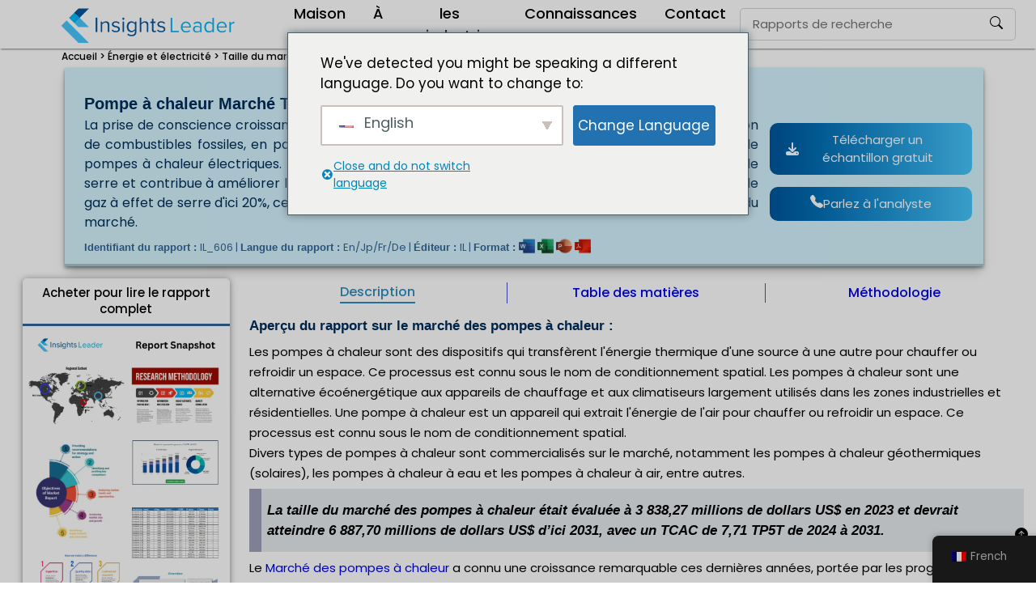

--- FILE ---
content_type: text/html; charset=UTF-8
request_url: https://www.insightsleader.com/fr/heat-pump-market/
body_size: 31209
content:
<!DOCTYPE html>
<html lang="fr" dir="ltr">
  <head>
    <meta charset="UTF-8">
    <meta http-equiv="X-UA-Compatible" content="IE=edge">
    <meta name="viewport" content="width=device-width, initial-scale=1.0">
    <meta name='robots' content='index, follow, max-image-preview:large, max-snippet:-1, max-video-preview:-1' />

	<!-- This site is optimized with the Yoast SEO Premium plugin v23.4 (Yoast SEO v23.5) - https://yoast.com/wordpress/plugins/seo/ -->
	<title>Pompe à chaleur Marché Taille 6 887,70 millions USD dici 2030</title>
	<meta name="description" content="Pompe à chaleur Marché croît à un TCAC de 7,7 % de 2023 à 2030 | Projeté pour atteindre 6 887,70 millions de dollars dici 2030 | Évalué à 3 838,27 M$ US en 2022" />
	<link rel="canonical" href="https://www.insightsleader.com/fr/heat-pump-market/" />
	<meta property="og:locale" content="fr_FR" />
	<meta property="og:type" content="article" />
	<meta property="og:title" content="Pompe à chaleur Marché Taille 6 887,70 millions USD dici 2030" />
	<meta property="og:description" content="Pompe à chaleur Marché croît à un TCAC de 7,7 % de 2023 à 2030 | Projeté pour atteindre 6 887,70 millions de dollars dici 2030 | Évalué à 3 838,27 M$ US en 2022" />
	<meta property="og:url" content="https://www.insightsleader.com/fr/heat-pump-market/" />
	<meta property="og:site_name" content="Responsable des connaissances" />
	<meta property="article:published_time" content="2023-08-17T11:25:18+00:00" />
	<meta property="article:modified_time" content="2024-06-28T10:26:01+00:00" />
	<meta property="og:image" content="https://www.insightsleader.com/wp-content/uploads/2023/09/Heat-Pump-Market-1024x624.webp" />
	<meta name="author" content="Insights Leader" />
	<meta name="twitter:card" content="summary_large_image" />
	<!-- / Yoast SEO Premium plugin. -->


<link rel="alternate" type="application/rss+xml" title="Insights Leader &raquo; Heat Pump Market Size 2024 to 2031 Comments Feed" href="https://www.insightsleader.com/fr/heat-pump-market/feed/" />




<script type="text/javascript" src="https://www.insightsleader.com/wp-includes/js/jquery/jquery.min.js" id="jquery-core-js"></script>
<script type="text/javascript" src="https://www.insightsleader.com/wp-includes/js/jquery/jquery-migrate.min.js" id="jquery-migrate-js"></script>
<script type="text/javascript" id="trp-language-cookie-js-extra">
/* <![CDATA[ */
var trp_language_cookie_data = {"abs_home":"https:\/\/www.insightsleader.com","url_slugs":{"en_US":"en","de_DE":"de","ja":"jp","fr_FR":"fr","es_ES":"es","zh_TW":"ch","sv_SE":"sv","nl_NL_formal":"nl","pl_PL":"pl"},"cookie_name":"trp_language","cookie_age":"30","cookie_path":"\/","default_language":"en_US","publish_languages":["en_US","de_DE","ja","fr_FR","es_ES","zh_TW","sv_SE","nl_NL_formal","pl_PL"],"trp_ald_ajax_url":"https:\/\/www.insightsleader.com\/wp-content\/plugins\/translatepress-business\/add-ons-pro\/automatic-language-detection\/includes\/trp-ald-ajax.php","detection_method":"browser-ip","popup_option":"popup","popup_type":"normal_popup","popup_textarea":"We've detected you might be speaking a different language. Do you want to change to:","popup_textarea_change_button":"Change Language","popup_textarea_close_button":"Close and do not switch language","iso_codes":{"en_US":"en","de_DE":"de","ja":"ja","fr_FR":"fr","es_ES":"es","zh_TW":"zh-TW","sv_SE":"sv","nl_NL_formal":"nl","pl_PL":"pl"},"language_urls":{"en_US":"https:\/\/www.insightsleader.com\/heat-pump-market\/","de_DE":"https:\/\/www.insightsleader.com\/de\/heat-pump-market\/","ja":"https:\/\/www.insightsleader.com\/jp\/heat-pump-market\/","fr_FR":"https:\/\/www.insightsleader.com\/fr\/heat-pump-market\/","es_ES":"https:\/\/www.insightsleader.com\/es\/heat-pump-market\/","zh_TW":"https:\/\/www.insightsleader.com\/ch\/heat-pump-market\/","sv_SE":"https:\/\/www.insightsleader.com\/sv\/heat-pump-market\/","nl_NL_formal":"https:\/\/www.insightsleader.com\/nl\/heat-pump-market\/","pl_PL":"https:\/\/www.insightsleader.com\/pl\/heat-pump-market\/"},"english_name":{"en_US":"English","de_DE":"German","ja":"Japanese","fr_FR":"French","es_ES":"Spanish","zh_TW":"Chinese","sv_SE":"Swedish","nl_NL_formal":"Dutch","pl_PL":"Polish"},"is_iphone_user_check":""};
/* ]]> */
</script>
<script type="text/javascript" src="https://www.insightsleader.com/wp-content/cache/autoptimize/js/autoptimize_single_b213c523f289556b68d89b026fdcfa37.js" id="trp-language-cookie-js"></script>
<link rel="https://api.w.org/" href="https://www.insightsleader.com/fr/wp-json/" /><link rel="alternate" title="JSON" type="application/json" href="https://www.insightsleader.com/fr/wp-json/wp/v2/posts/606" /><link rel="EditURI" type="application/rsd+xml" title="RSD" href="https://www.insightsleader.com/xmlrpc.php?rsd" />
<link rel="alternate" title="oEmbed (JSON)" type="application/json+oembed" href="https://www.insightsleader.com/fr/wp-json/oembed/1.0/embed?url=https%3A%2F%2Fwww.insightsleader.com%2Ffr%2Fheat-pump-market%2F" />
<link rel="alternate" title="oEmbed (XML)" type="text/xml+oembed" href="https://www.insightsleader.com/fr/wp-json/oembed/1.0/embed?url=https%3A%2F%2Fwww.insightsleader.com%2Ffr%2Fheat-pump-market%2F&#038;format=xml" />
<link rel="alternate" hreflang="en-US" href="https://www.insightsleader.com/heat-pump-market/"/>
<link rel="alternate" hreflang="de-DE" href="https://www.insightsleader.com/de/heat-pump-market/"/>
<link rel="alternate" hreflang="ja" href="https://www.insightsleader.com/jp/heat-pump-market/"/>
<link rel="alternate" hreflang="fr-FR" href="https://www.insightsleader.com/fr/heat-pump-market/"/>
<link rel="alternate" hreflang="es-ES" href="https://www.insightsleader.com/es/heat-pump-market/"/>
<link rel="alternate" hreflang="zh-TW" href="https://www.insightsleader.com/ch/heat-pump-market/"/>
<link rel="alternate" hreflang="sv-SE" href="https://www.insightsleader.com/sv/heat-pump-market/"/>
<link rel="alternate" hreflang="nl-NL" href="https://www.insightsleader.com/nl/heat-pump-market/"/>
<link rel="alternate" hreflang="pl-PL" href="https://www.insightsleader.com/pl/heat-pump-market/"/>
<link rel="alternate" hreflang="en" href="https://www.insightsleader.com/heat-pump-market/"/>
<link rel="alternate" hreflang="de" href="https://www.insightsleader.com/de/heat-pump-market/"/>
<link rel="alternate" hreflang="fr" href="https://www.insightsleader.com/fr/heat-pump-market/"/>
<link rel="alternate" hreflang="es" href="https://www.insightsleader.com/es/heat-pump-market/"/>
<link rel="alternate" hreflang="zh" href="https://www.insightsleader.com/ch/heat-pump-market/"/>
<link rel="alternate" hreflang="sv" href="https://www.insightsleader.com/sv/heat-pump-market/"/>
<link rel="alternate" hreflang="nl" href="https://www.insightsleader.com/nl/heat-pump-market/"/>
<link rel="alternate" hreflang="pl" href="https://www.insightsleader.com/pl/heat-pump-market/"/>


<style media="all">/*! This file is auto-generated */
.wp-block-button__link{color:#fff;background-color:#32373c;border-radius:9999px;box-shadow:none;text-decoration:none;padding:calc(.667em + 2px) calc(1.333em + 2px);font-size:1.125em}.wp-block-file__button{background:#32373c;color:#fff;text-decoration:none}
.trp-language-switcher-container.trp-floater-ls-names.trp-bottom-right.trp-color-light{min-width:200px}.trp-language-switcher-container.trp-floater-ls-names.trp-bottom-right.trp-color-dark{min-width:200px}.trp-language-switcher-container.trp-floater-ls-names.trp-top-right.trp-color-light{min-width:200px}.trp-language-switcher-container.trp-floater-ls-names.trp-top-right.trp-color-dark{min-width:200px}.trp-language-switcher-container.trp-floater-ls-names.trp-bottom-left.trp-color-light{min-width:200px}.trp-language-switcher-container.trp-floater-ls-names.trp-bottom-left.trp-color-dark{min-width:200px}.trp-language-switcher-container.trp-floater-ls-names.trp-top-left.trp-color-light{min-width:200px}.trp-language-switcher-container.trp-floater-ls-names.trp-top-left.trp-color-dark{min-width:200px}#trp-floater-ls.trp-floater-ls-flags #trp-floater-ls-current-language .trp-floater-ls-disabled-language.trp-ls-disabled-language{margin-top:12px}#trp-floater-ls.trp-floater-ls-flags.trp-bottom-left.trp-color-light #trp-floater-ls-current-language .trp-floater-ls-disabled-language.trp-ls-disabled-language{margin-top:15px}#trp-floater-ls.trp-language-switcher-container.trp-floater-ls-flags.trp-top-left.trp-color-dark.trp-poweredby:hover{position:fixed;z-index:9999999;top:0;bottom:auto;display:block;width:192px;height:auto;border-radius:0 0 8px 8px;box-shadow:0px 0px 8px rgba(0,0,0,.25)}#trp-floater-ls.trp-language-switcher-container.trp-floater-ls-flags.trp-top-left.trp-color-light.trp-poweredby:hover{position:fixed;z-index:9999999;top:0;bottom:auto;display:block;width:192px;height:auto;border-radius:0 0 8px 8px;box-shadow:0px 0px 8px rgba(0,0,0,.25)}#trp-floater-ls.trp-language-switcher-container.trp-floater-ls-flags.trp-top-right.trp-color-dark.trp-poweredby:hover{position:fixed;z-index:9999999;top:0;bottom:auto;display:block;width:192px;height:auto;border-radius:0 0 8px 8px;box-shadow:0px 0px 8px rgba(0,0,0,.25)}#trp-floater-ls.trp-language-switcher-container.trp-floater-ls-flags.trp-top-right.trp-color-light.trp-poweredby:hover{position:fixed;z-index:9999999;top:0;bottom:auto;display:block;width:192px;height:auto;border-radius:0 0 8px 8px;box-shadow:0px 0px 8px rgba(0,0,0,.25)}#trp-floater-ls-current-language .trp-floater-ls-disabled-language.trp-ls-disabled-language{margin-top:6px}#trp-floater-ls-language-list .trp-language-wrap.trp-floater-ls-disabled-language.trp-ls-disabled-language:hover{padding:0;width:auto}#trp-floater-ls .trp-language-switcher-container.trp-floater-ls-codes.trp-top-left.trp-color-light.trp-poweredby.trp-with-flags.trp-floater-ls-disabled-language.trp-ls-disabled-language.trp-floater-ls-disabled-language.trp-ls-disabled-language{margin-bottom:10px;margin-top:0}#trp-floater-ls{position:fixed;z-index:9999999;bottom:0;display:block;overflow:hidden;height:58px;text-align:center;box-shadow:0px 0px 8px rgba(0,0,0,.25)}.trp-floater-ls-disabled-language.trp-ls-disabled-language{width:auto}#trp-floater-ls:hover{position:fixed;z-index:9999999;bottom:0;display:block;height:auto;border-radius:8px 8px 0 0;box-shadow:0px 0px 8px rgba(0,0,0,.25)}#trp-floater-ls.trp-floater-ls-flags:hover{position:fixed;z-index:9999999;display:block;width:66px;height:auto;box-shadow:0px 0px 8px rgba(0,0,0,.25)}#trp-floater-ls.trp-floater-ls-flags.trp-poweredby:hover{position:fixed;z-index:9999999;bottom:0;display:block;width:192px;height:auto;border-radius:8px 8px 0 0;box-shadow:0px 0px 8px rgba(0,0,0,.25)}#trp-floater-ls.trp-floater-ls-flags{position:fixed;z-index:9999999;bottom:0;display:block;overflow:hidden;width:66px;height:58px;text-align:center;box-shadow:0 0 8px rgba(0,0,0,.25)}#trp-floater-ls.trp-color-dark{background:#1e1e1e;box-shadow:0 0 8px rgba(0,0,0,.25);border-radius:8px 8px 0 0}#trp-floater-ls.trp-color-light{background:#fff;box-shadow:0 0 8px rgba(0,0,0,.25);border-radius:8px 8px 0 0}.trp-language-switcher-container.trp-floater-ls-codes.trp-bottom-right.trp-color-light.trp-poweredby:hover{width:192px}.trp-language-switcher-container.trp-floater-ls-codes.trp-bottom-right.trp-color-dark.trp-poweredby:hover{width:192px}#trp-floater-ls.trp-color-dark-old{background:#1b1b1b;background:linear-gradient(0deg,rgba(27,27,27,1) 0%,rgba(84,84,84,1) 100%)}#trp-floater-ls.trp-color-light-old{background:#d6d6d6;background:linear-gradient(0deg,rgba(214,214,214,1) 0%,rgba(250,250,250,1) 100%)}#trp-floater-ls.trp-bottom-right{top:auto;bottom:0;right:10%}#trp-floater-ls.trp-bottom-left{top:auto;bottom:0;left:10%}#trp-floater-ls.trp-top-right{bottom:auto;top:0;right:10%;border-radius:0 0 5px 5px}#trp-floater-ls.trp-top-left{bottom:auto;top:0;left:10%;border-radius:0 0 5px 5px}body.admin-bar #trp-floater-ls.trp-top-right,body.admin-bar #trp-floater-ls.trp-top-left{top:32px}@media screen and (max-width:782px){body.admin-bar #trp-floater-ls.trp-top-right,body.admin-bar #trp-floater-ls.trp-top-left{top:46px}}@media screen and (max-width:1000px){#trp-floater-ls-language-list{display:flex;flex-direction:column}.trp-language-switcher-container.trp-floater-ls-names.trp-bottom-right.trp-color-light.trp-poweredby{right:10%;min-width:105px}.trp-language-switcher-container.trp-floater-ls-names.trp-bottom-left.trp-color-light.trp-poweredby{left:10%;min-width:105px}.trp-language-switcher-container.trp-floater-ls-names.trp-bottom-right.trp-color-dark.trp-poweredby{right:10%;min-width:105px}.trp-language-switcher-container.trp-floater-ls-names.trp-bottom-left.trp-color-dark.trp-poweredby{left:10%;min-width:105px}.trp-language-switcher-container.trp-floater-ls-codes.trp-bottom-right.trp-color-dark.trp-poweredby{right:10%;min-width:66px}.trp-language-switcher-container.trp-floater-ls-codes.trp-bottom-left.trp-color-dark.trp-poweredby{left:10%;min-width:66px}.trp-language-switcher-container.trp-floater-ls-codes.trp-bottom-right.trp-color-light.trp-poweredby{right:10%;min-width:66px}.trp-language-switcher-container.trp-floater-ls-codes.trp-bottom-left.trp-color-light.trp-poweredby{left:10%;min-width:66px}.trp-language-switcher-container.trp-floater-ls-flags.trp-bottom-right.trp-color-dark.trp-poweredby{right:10%;min-width:105px}.trp-language-switcher-container.trp-floater-ls-flags.trp-bottom-left.trp-color-dark.trp-poweredby{left:10%;min-width:105px}.trp-language-switcher-container.trp-floater-ls-flags.trp-bottom-right.trp-color-light.trp-poweredby{right:10%;min-width:105px}.trp-language-switcher-container.trp-floater-ls-flags.trp-bottom-left.trp-color-light.trp-poweredby{left:10%;min-width:105px}#trp-floater-ls.trp-floater-ls-flags #trp-floater-ls-current-language .trp-floater-ls-disabled-language.trp-ls-disabled-language{margin-top:15px!important}.trp-language-switcher-container.trp-floater-ls-names.trp-bottom-right.trp-color-light{right:10%;min-width:105px}.trp-language-switcher-container.trp-floater-ls-names.trp-bottom-left.trp-color-light{left:10%;min-width:105px}.trp-language-switcher-container.trp-floater-ls-names.trp-bottom-right.trp-color-dark{right:10%;min-width:105px}.trp-language-switcher-container.trp-floater-ls-names.trp-bottom-left.trp-color-dark{left:10%;min-width:105px}.trp-language-switcher-container.trp-floater-ls-codes.trp-bottom-right.trp-color-dark{right:10%;min-width:66px}.trp-language-switcher-container.trp-floater-ls-codes.trp-bottom-left.trp-color-dark{left:10%;min-width:66px}.trp-language-switcher-container.trp-floater-ls-codes.trp-bottom-right.trp-color-light{right:10%;min-width:66px}.trp-language-switcher-container.trp-floater-ls-codes.trp-bottom-left.trp-color-light{left:10%;min-width:66px}.trp-language-switcher-container.trp-floater-ls-flags.trp-bottom-right.trp-color-dark{right:10%;min-width:60px}.trp-language-switcher-container.trp-floater-ls-flags.trp-bottom-left.trp-color-dark{left:10%;min-width:60px}.trp-language-switcher-container.trp-floater-ls-flags.trp-bottom-right.trp-color-light{right:10%;min-width:60px}.trp-language-switcher-container.trp-floater-ls-flags.trp-bottom-left.trp-color-light{left:10%;min-width:60px}}@media screen and (max-width:500px){#trp-floater-ls-language-list{display:flex;flex-direction:column}#trp-floater-ls:hover .trp-language-wrap a.trp-floater-ls-disabled-language{margin-top:0}.trp-floater-ls-disabled-language{margin-top:0!important;padding-top:16px!important}.trp-language-switcher-container.trp-floater-ls-names.trp-bottom-right.trp-color-light.trp-poweredby{right:10%;min-width:105px}.trp-language-switcher-container.trp-floater-ls-names.trp-bottom-left.trp-color-light.trp-poweredby{left:10%;min-width:105px}.trp-language-switcher-container.trp-floater-ls-names.trp-bottom-right.trp-color-dark.trp-poweredby{right:10%;min-width:105px}.trp-language-switcher-container.trp-floater-ls-names.trp-bottom-left.trp-color-dark.trp-poweredby{left:10%;min-width:105px}.trp-language-switcher-container.trp-floater-ls-codes.trp-bottom-right.trp-color-dark.trp-poweredby{right:10%;min-width:66px}.trp-language-switcher-container.trp-floater-ls-codes.trp-bottom-left.trp-color-dark.trp-poweredby{left:10%;min-width:66px}.trp-language-switcher-container.trp-floater-ls-codes.trp-bottom-right.trp-color-light.trp-poweredby{right:10%;min-width:66px}.trp-language-switcher-container.trp-floater-ls-codes.trp-bottom-left.trp-color-light.trp-poweredby{left:10%;min-width:66px}.trp-language-switcher-container.trp-floater-ls-flags.trp-bottom-right.trp-color-dark.trp-poweredby{right:10%;min-width:60px}.trp-language-switcher-container.trp-floater-ls-flags.trp-bottom-left.trp-color-dark.trp-poweredby{left:10%;min-width:60px}.trp-language-switcher-container.trp-floater-ls-flags.trp-bottom-right.trp-color-light.trp-poweredby{right:10%;min-width:60px}.trp-language-switcher-container.trp-floater-ls-flags.trp-bottom-left.trp-color-light.trp-poweredby{left:10%;min-width:60px}#trp-floater-ls.trp-floater-ls-flags #trp-floater-ls-current-language .trp-floater-ls-disabled-language.trp-ls-disabled-language{margin-top:5px!important}.trp-language-switcher-container.trp-floater-ls-names.trp-bottom-right.trp-color-light{right:10%;min-width:105px}.trp-language-switcher-container.trp-floater-ls-names.trp-bottom-left.trp-color-light{left:10%;min-width:105px}.trp-language-switcher-container.trp-floater-ls-names.trp-bottom-right.trp-color-dark{right:10%;min-width:105px}.trp-language-switcher-container.trp-floater-ls-names.trp-bottom-left.trp-color-dark{left:10%;min-width:105px}.trp-language-switcher-container.trp-floater-ls-codes.trp-bottom-right.trp-color-dark{right:10%;min-width:66px}.trp-language-switcher-container.trp-floater-ls-codes.trp-bottom-left.trp-color-dark{left:10%;min-width:66px}.trp-language-switcher-container.trp-floater-ls-codes.trp-bottom-right.trp-color-light{right:10%;min-width:66px}.trp-language-switcher-container.trp-floater-ls-codes.trp-bottom-left.trp-color-light{left:10%;min-width:66px}.trp-language-switcher-container.trp-floater-ls-flags.trp-bottom-right.trp-color-dark{right:10%;min-width:60px}.trp-language-switcher-container.trp-floater-ls-flags.trp-bottom-left.trp-color-dark{left:10%;min-width:60px}.trp-language-switcher-container.trp-floater-ls-flags.trp-bottom-right.trp-color-light{right:10%;min-width:60px}.trp-language-switcher-container.trp-floater-ls-flags.trp-bottom-left.trp-color-light{left:10%;min-width:60px}}#trp-floater-ls.trp-floater-ls-codes #trp-floater-ls-current-language a,#trp-floater-ls.trp-floater-ls-codes #trp-floater-ls-language-list{text-align:center;margin-top:6px}#trp-floater-ls.trp-floater-ls-flags #trp-floater-ls-current-language a img,#trp-floater-ls.trp-floater-ls-flags #trp-floater-ls-language-list a img{text-align:center;display:block;margin:0 auto}#trp-floater-ls-language-list{display:none}.trp-poweredby #trp-floater-ls-language-list .trp-language-wrap{padding:10px;width:auto}#trp-floater-ls .trp-language-wrap.trp-language-wrap-top{padding:10px}#trp-floater-ls .trp-language-wrap.trp-language-wrap-bottom{padding:11px}#trp-floater-ls.only-flags div.trp-language-wrap{padding:11px 0}#trp-floater-ls.trp-top-right.trp-poweredby.trp-color-dark #trp-floater-ls-language-list #trp-floater-poweredby,#trp-floater-ls.trp-top-left.trp-poweredby.trp-color-dark #trp-floater-ls-language-list #trp-floater-poweredby{border-top:none;border-bottom:1px solid #747474}#trp-floater-ls.trp-top-right.trp-poweredby.trp-color-light #trp-floater-ls-language-list #trp-floater-poweredby,#trp-floater-ls.trp-top-left.trp-poweredby.trp-color-light #trp-floater-ls-language-list #trp-floater-poweredby{border-top:none;border-bottom:1px solid #aaa}.trp-color-dark.trp-poweredby #trp-floater-ls-language-list #trp-floater-poweredby{border-top:1px solid #747474;color:#b3b3b3}.trp-color-light.trp-poweredby #trp-floater-ls-language-list #trp-floater-poweredby{border-top:1px solid #aaa;color:gray}.trp-poweredby #trp-floater-ls-language-list #trp-floater-poweredby{padding:5px 12px;text-align:center;font-size:12px}.trp-poweredby #trp-floater-ls-language-list #trp-floater-poweredby a{display:inline;padding:0 3px;border-radius:30px;line-height:11px;text-decoration:underline}.trp-color-light.trp-poweredby #trp-floater-ls-language-list #trp-floater-poweredby a{color:#3858e9;text-decoration:none}.trp-color-dark.trp-poweredby #trp-floater-ls-language-list #trp-floater-poweredby a{color:#b3b3b3}.trp-color-dark.trp-poweredby #trp-floater-ls-language-list #trp-floater-poweredby a:hover{color:#fff;opacity:1}.trp-color-light.trp-poweredby #trp-floater-ls-language-list #trp-floater-poweredby a:hover{color:#3858e9;text-decoration:underline}#trp-floater-ls:focus #trp-floater-ls-current-language,#trp-floater-ls:hover #trp-floater-ls-current-language{display:none}#trp-floater-ls:focus #trp-floater-ls-language-list,#trp-floater-ls:hover #trp-floater-ls-language-list{display:block}#trp-floater-ls-current-language a{display:block;padding:10px 12px;font-size:90%}.trp-language-wrap a{display:block;padding:10px 12px;font-size:90%}#trp-floater-ls-current-language .trp-floater-ls-disabled-language.trp-ls-disabled-language{display:block;padding:10px 24px;font-size:90%}#trp-floater-ls-current-language,#trp-floater-ls-language-list{text-align:left}#trp-floater-ls-current-language.trp-with-flags,#trp-floater-ls-language-list.trp-with-flags{text-align:left}#trp-floater-ls-current-language{display:block;width:100%;height:100%}.trp-language-switcher-container.trp-floater-ls-flags.trp-bottom-right.trp-color-dark.trp-poweredby #trp-floater-ls-current-language,.trp-language-switcher-container.trp-floater-ls-flags.trp-bottom-right.trp-color-dark #trp-floater-ls-current-language,.trp-language-switcher-container.trp-floater-ls-flags.trp-bottom-right.trp-color-light.trp-poweredby #trp-floater-ls-current-language,.trp-language-switcher-container.trp-floater-ls-flags.trp-bottom-right.trp-color-light #trp-floater-ls-current-language,.trp-language-switcher-container.trp-floater-ls-flags.trp-bottom-left.trp-color-dark.trp-poweredby #trp-floater-ls-current-language,.trp-language-switcher-container.trp-floater-ls-flags.trp-bottom-left.trp-color-dark #trp-floater-ls-current-language,.trp-language-switcher-container.trp-floater-ls-flags.trp-bottom-left.trp-color-light.trp-poweredby #trp-floater-ls-current-language,.trp-language-switcher-container.trp-floater-ls-flags.trp-top-right.trp-color-dark.trp-poweredby #trp-floater-ls-current-language,.trp-language-switcher-container.trp-floater-ls-flags.trp-top-right.trp-color-dark #trp-floater-ls-current-language,.trp-language-switcher-container.trp-floater-ls-flags.trp-top-right.trp-color-light.trp-poweredby #trp-floater-ls-current-language,.trp-language-switcher-container.trp-floater-ls-flags.trp-top-right.trp-color-light #trp-floater-ls-current-language,.trp-language-switcher-container.trp-floater-ls-flags.trp-top-left.trp-color-dark.trp-poweredby #trp-floater-ls-current-language,.trp-language-switcher-container.trp-floater-ls-flags.trp-top-left.trp-color-dark #trp-floater-ls-current-language,.trp-language-switcher-container.trp-floater-ls-flags.trp-top-left.trp-color-light.trp-poweredby #trp-floater-ls-current-language,.trp-language-switcher-container.trp-floater-ls-flags.trp-top-left.trp-color-light #trp-floater-ls-current-language{display:block;width:100%;height:100%;padding-top:3px}.trp-language-switcher-container.trp-floater-ls-flags.trp-top-right .trp-language-wrap,.trp-language-switcher-container.trp-floater-ls-flags.trp-top-left .trp-language-wrap{padding:9px!important}.trp-language-switcher-container.trp-floater-ls-codes.trp-top-right .trp-language-wrap,.trp-language-switcher-container.trp-floater-ls-codes.trp-top-left .trp-language-wrap{padding:0 9px 9px 9px!important}.trp-language-switcher-container.trp-floater-ls-codes.trp-bottom-right .trp-language-wrap,.trp-language-switcher-container.trp-floater-ls-codes.trp-bottom-left .trp-language-wrap{padding:9px 9px 6px 9px!important}.trp-language-switcher-container.trp-floater-ls-names.trp-top-right .trp-language-wrap,.trp-language-switcher-container.trp-floater-ls-names.trp-top-left .trp-language-wrap{padding:0 12px 12px 12px!important}.trp-language-switcher-container.trp-floater-ls-names.trp-bottom-right .trp-language-wrap,.trp-language-switcher-container.trp-floater-ls-names.trp-bottom-left .trp-language-wrap{padding:12px 12px 6px 12px!important}#trp-floater-ls div:not(#trp-floater-poweredby)>a{display:flex!important;flex-direction:row;flex-wrap:wrap;align-items:center}.trp-color-dark #trp-floater-ls-current-language a,.trp-color-dark #trp-floater-ls-language-list a{color:#bdbdbd}.trp-color-light #trp-floater-ls-current-language a,.trp-color-light #trp-floater-ls-language-list a{color:#404040}.trp-color-dark #trp-floater-ls-current-language a,.trp-color-dark #trp-floater-ls-language-list a,.trp-color-light #trp-floater-ls-current-language a,.trp-color-light #trp-floater-ls-language-list a,.trp-with-flags.trp-color-dark #trp-floater-ls-current-language a,.trp-color-dark #trp-floater-ls-language-list a,.trp-with-flags.trp-color-light #trp-floater-ls-current-language a,.trp-color-light #trp-floater-ls-language-list a,.trp-color-light #trp-floater-ls-current-language a,.trp-color-dark #trp-floater-ls-language-list a{display:block;width:auto;overflow:hidden;text-overflow:ellipsis;white-space:nowrap}.trp-color-light #trp-floater-ls-language-list .trp-language-wrap a:hover{color:#1e1e1e;background:#f0f0f0;border-radius:2px}.trp-color-dark #trp-floater-ls-language-list .trp-language-wrap a:hover{color:#fff;background:#4f4f4f;border-radius:2px}.trp-floater-ls-disabled-language{margin-top:6px}#trp-floater-ls .trp-floater-ls-disabled-language{pointer-events:none;cursor:default}#trp-floater-ls .trp-with-flags .trp-flag-image{margin-right:5px;vertical-align:middle;height:auto;max-width:100%;display:inline;padding:0}.trp-flag-image:dir(rtl){margin-left:5px}#trp-floater-ls a{text-decoration:none}#trp-floater-ls-language-list{max-height:300px;overflow-y:auto}.only-flags #trp-floater-ls-language-list{overflow-y:overlay}
.menu-item-object-language_switcher .trp-flag-image{display:inline-block;margin:-1px 5px;vertical-align:baseline;padding:0;border:0;border-radius:0}.trp-language-switcher{height:42px;position:relative;box-sizing:border-box;width:200px;text-overflow:ellipsis;white-space:nowrap}.trp-language-switcher>div{box-sizing:border-box;padding:4px 20px 3px 13px;border:1.5px solid #949494;border-radius:2px;background-image:url(//www.insightsleader.com/wp-content/plugins/translatepress-multilingual/assets/css/../../assets/images/arrow-down-3101.svg);background-repeat:no-repeat;background-position:calc(100% - 20px) calc(1em + 2px),calc(100% - 3px) calc(1em + 0px);background-size:8px 8px,8px 8px;background-repeat:no-repeat;background-color:#fff}.trp-language-switcher>div:hover{background-image:none}.trp-language-switcher>div>a{display:block;padding:7px 12px;border-radius:3px;text-decoration:none;color:#1e1e1e;font-style:normal;font-weight:400;font-size:16px}.trp-language-switcher>div>a:hover{background:#f0f0f0;border-radius:2px}.trp-language-switcher>div>a.trp-ls-shortcode-disabled-language{cursor:default}.trp-language-switcher>div>a.trp-ls-shortcode-disabled-language:hover{background:0 0}.trp-language-switcher>div>a>img{display:inline;margin:0 3px;width:18px;height:12px;border-radius:0}.trp-language-switcher .trp-ls-shortcode-current-language{display:inline-block}.trp-language-switcher:focus .trp-ls-shortcode-current-language,.trp-language-switcher:hover .trp-ls-shortcode-current-language{visibility:hidden}.trp-language-switcher .trp-ls-shortcode-language{display:inline-block;height:1px;overflow:hidden;visibility:hidden;z-index:1;max-height:250px;overflow-y:auto;left:0;top:0;min-height:auto}.trp-language-switcher:focus .trp-ls-shortcode-language,.trp-language-switcher:hover .trp-ls-shortcode-language{visibility:visible;max-height:250px;padding:4px 13px;height:auto;overflow-y:auto;position:absolute;left:0;top:0;display:inline-block !important;min-height:auto}#wpadminbar #wp-admin-bar-trp_edit_translation .ab-icon:before{content:'\f326';top:3px}@media screen and (max-width:782px){#wpadminbar #wp-admin-bar-trp_edit_translation>.ab-item{text-indent:0}#wpadminbar li#wp-admin-bar-trp_edit_translation{display:block}}.elementor-shortcode .trp-ls-shortcode-current-language,.elementor-shortcode .trp-ls-shortcode-language{width:300px !important}
@font-face{font-family:dashicons;src:url(/wp-includes/fonts/dashicons.woff),url(/wp-includes/fonts/dashicons.ttf) format("truetype"),url(/wp-includes/fonts/dashicons.svg#dashicons) format("svg"),url(/wp-includes/fonts/dashicons.eot);font-weight:400;font-style:normal}#trp_ald_modal_container{background-color:rgba(0,0,0,.2);top:50%;left:50%;transform:translate(-50%,-50%);width:100%;height:100%;position:fixed;z-index:2000000000000;pointer-events:none}#trp_ald_modal_popup{box-shadow:0 0 10px #6c7781;top:40px !important;position:relative}#trp_ald_modal_popup{background-color:#f0f0ee;width:570px;max-width:75%;border:1px solid #4c6066;padding:25px 40px;margin:auto;pointer-events:auto}#trp_ald_popup_text{text-align:left;font-size:17px}.trp_ald_select_and_button{display:flex;justify-content:space-between;margin-top:14px;font-size:17px}.trp_ald_button{margin-left:12px;width:287px}#trp_ald_popup_change_language{text-transform:none;width:100%;background:#2271b1;border-color:#2271b1;color:#fff;text-decoration:none;text-shadow:none;justify-content:center;align-items:center;display:inline-grid;font-weight:400;font-size:17px;height:50px;min-height:30px;margin:0;padding:0;cursor:pointer;border-width:1px;border-style:solid;-webkit-appearance:none;border-radius:3px;white-space:nowrap;box-sizing:border-box}#trp_ald_popup_change_language:hover{background:#135e96;border-color:#135e96;color:#fff}#trp_ald_x_button_and_textarea{text-decoration:none;display:flex;vertical-align:middle;align-items:center;cursor:pointer !important;color:#0085ba !important;font-size:14px;margin-top:15px;width:50%;height:100%;pointer-events:visibleFill}#trp_ald_x_button_textarea{text-decoration:underline;margin-bottom:3px;height:auto;width:auto;color:#0085ba !important;cursor:pointer !important;text-align:left}#trp_ald_x_button_textarea:hover{background-color:transparent;pointer-events:auto;cursor:pointer !important;z-index:20000000000000}#trp_ald_modal_popup #trp_ald_x_button{display:inline-table;width:0;background:0 0;padding:0;border:none;text-decoration:none;color:transparent;-webkit-backface-visibility:hidden;outline:none;z-index:1}#trp_ald_modal_popup #trp_ald_x_button:before{content:"\f153";font:normal 16px/20px dashicons;text-align:center;color:#0085ba !important;background:0 0 !important;-webkit-font-smoothing:antialiased}#trp_ald_modal_popup #trp_ald_x_button::before:hover{background:0 0}.trp_ald_ls_container{height:50px;width:100%;color:#4c6066;font-size:19px}.trp_ald_ls_container .trp-language-switcher-container{width:100%;margin:0;user-select:none}.trp_ald_ls_container .trp-language-switcher-container>div{background-image:linear-gradient(60deg,transparent 50%,#c9c0bb 50%),linear-gradient(120deg,#c9c0bb 50%,transparent 50%);background-position:calc(100% - 18px) calc(1em),calc(100% - 12px) calc(1em);background-size:6px 12px,6px 12px;background-repeat:no-repeat}.trp_ald_ls_container .trp-language-switcher-container .trp-ls-shortcode-language.trp-ls-clicked{background-image:none}.trp_ald_ls_container .trp-ls-shortcode-current-language{width:100%;height:50px;justify-content:left;padding-bottom:12px;border:2px solid #c9c0bb;padding-top:8px;padding-right:33px;vertical-align:middle;color:#4c6066;font-size:18px;overflow:hidden}.trp_ald_ls_container .trp-ls-shortcode-language{width:100%;height:50px;justify-content:left;border:2px solid #c9c0bb;z-index:1000000000000000}.trp_ald_ls_container .trp-ls-shortcode-current-language:hover{cursor:pointer}.trp_ald_ls_container .trp-ls-shortcode-language>div:hover{cursor:pointer;background:#135e96;color:#fff}.trp_ald_ls_container .trp-ald-popup-select{padding-top:5px;padding-bottom:5px;padding-right:33px;font-size:18px;margin-right:-15px}.trp_ald_ls_container .trp-ls-shortcode-current-language{padding-bottom:12px;padding-top:6px;vertical-align:middle;color:#4c6066;font-size:18px}.trp_ald_ls_container .trp-ls-shortcode-language{padding-bottom:3px;padding-top:3px;vertical-align:middle;color:#4c6066;font-size:18px}.trp_ald_ls_container .trp-ls-shortcode-current-language img.trp-flag-image{display:inline-block;padding-top:9px;margin-left:8px;margin-right:8px;pointer-events:none}.trp_ald_ls_container .trp-ls-shortcode-language img.trp-flag-image{display:inline-block;padding-top:9px;margin-left:8px;margin-right:8px;pointer-events:none}.trp_ald_ls_container #trp_ald_popup_current_language{padding-top:8px;padding-right:33px;vertical-align:middle;color:#4c6066;font-size:18px;overflow:hidden}#trp_ald_popup_select_container .trp-ls-shortcode-language{display:none}.trp_ald_ls_container .trp-language-switcher .trp-ls-shortcode-current-language.trp-ls-clicked{visibility:hidden}.trp_ald_ls_container .trp-language-switcher:hover div.trp-ls-shortcode-current-language{visibility:visible}.trp_ald_ls_container .trp-language-switcher:hover div.trp-ls-shortcode-language{visibility:hidden;height:1px}.trp_ald_ls_container .trp-language-switcher .trp-ls-shortcode-language.trp-ls-clicked,.trp_ald_ls_container .trp-language-switcher:hover .trp-ls-shortcode-language.trp-ls-clicked{visibility:visible;height:auto;position:absolute;left:0;top:0;display:inline-block !important}#trp_no_text_popup_wrap{width:100%;background-color:#f0f0ee;z-index:999999999999999999999999999999999;box-shadow:0 0 10px #6c7781}#trp_no_text_popup{align-items:center;padding:25px 30px;border:1px solid grey;justify-content:space-between;display:flex;vertical-align:middle}#trp_ald_not_text_popup_ls_and_button{display:flex;justify-content:center;width:100%;vertical-align:middle;align-items:center}#trp_ald_no_text_popup_div{text-align:left;font-size:17px;margin-right:10px;max-width:375px}#trp_ald_not_text_popup_buttons_wrap{position:relative;display:flex;justify-content:center;align-items:center}#trp_ald_not_text_popup_ls_and_button .trp_ald_ls_container{max-width:240px;color:#4c6066;font-size:19px}#trp_ald_not_text_popup_ls_and_button .trp_ald_ls_container #trp_ald_popup_current_language{padding-top:8px;padding-right:33px;vertical-align:middle;color:#4c6066;font-size:18px;overflow:hidden}#trp_ald_not_text_popup_ls_and_button .trp_ald_ls_container .trp-ls-shortcode-language{padding-bottom:3px;padding-top:3px;vertical-align:middle}.trp_ald_change_language_div{min-width:173px;height:auto}#trp_ald_no_text_popup_change_language{text-transform:none;padding:4px 10px;height:50px;text-align:center;background:#2271b1;border-color:#2271b1;color:#fff;text-decoration:none;text-shadow:none;display:inline-block;font-weight:400;font-size:17px;line-height:2.15384615;min-height:30px;margin-left:10px;width:100%;cursor:pointer;border-width:1px;border-style:solid;-webkit-appearance:none;border-radius:3px;white-space:nowrap;box-sizing:border-box}#trp_ald_no_text_popup_change_language:hover{background:#135e96;border-color:#135e96;color:#fff}#trp_ald_no_text_popup_x{width:65px;padding-left:5px}#trp_no_text_popup #trp_close{width:0;background:0 0;padding:0;border:none;text-decoration:none;color:transparent;-webkit-backface-visibility:hidden;outline:none}#trp_no_text_popup #trp_close:before{content:"\f153";font:normal 35px/40px dashicons;text-align:center;cursor:pointer;color:#0085ba !important;background:0 0 !important;-webkit-font-smoothing:antialiased}#trp_ald_no_text_popup_x_button_and_textarea{display:none;cursor:pointer;vertical-align:middle}#trp_ald_no_text_popup_x_button_textarea{text-decoration:underline;margin-bottom:3px;color:#0085ba;font-size:15px;margin-top:15px}#trp_ald_no_text_popup_x_button{width:0;background:0 0;padding:0;border:none;text-decoration:none;color:transparent;-webkit-backface-visibility:hidden;outline:none}#trp_ald_no_text_popup_x_button:before{content:"\f153";font:normal 16px/20px dashicons;text-align:center;color:#0085ba !important;background:0 0 !important;-webkit-font-smoothing:antialiased}@media screen and (max-width:937px){#trp_ald_not_text_popup_ls_and_button{width:80%}}@media screen and (max-width:780px){#trp_ald_modal_popup{width:80%}.trp_ald_select_and_button{display:block;margin-top:32px}.trp_ald_ls_container #trp_ald_popup_current_language{overflow:hidden}.trp_ald_button{width:100%;margin-left:0;margin-top:14px}#trp_ald_x_button_and_textarea{width:100%}#trp_no_text_popup{justify-content:center}#trp_ald_not_text_popup_ls_and_button{display:block;max-width:240px}#trp_ald_no_text_popup_x{display:none}#trp_ald_no_text_popup_x_button_and_textarea{display:block}#trp_ald_not_text_popup_ls_and_button .trp_ald_ls_container{max-width:100%;margin-top:32px}#trp_ald_no_text_popup_select_container{display:none}.trp_ald_change_language_div{width:100%;margin-top:14px;min-width:30px}#trp_ald_no_text_popup_change_language{margin-left:0;height:unset;white-space:pre-wrap}#trp_ald_no_text_popup_x_button_and_textarea{margin-top:15px}}
@font-face{font-family:'Poppins';src:url(https://fonts.gstatic.com/s/poppins/v20/pxiEyp8kv8JHgFVrJJfecg.woff2) format('woff2');font-style:normal;font-weight:400;font-display:optional}@font-face{font-family:'Poppins';src:url(https://fonts.gstatic.com/s/poppins/v20/pxiByp8kv8JHgFVrLGT9Z1xlFQ.woff2) format('woff2');font-style:normal;font-weight:500;font-display:optional}@font-face{font-family:'Poppins';src:url(https://fonts.gstatic.com/s/poppins/v20/pxiByp8kv8JHgFVrLEj6Z1xlFQ.woff2) format('woff2');font-style:normal;font-weight:600;font-display:optional}@font-face{font-family:'Poppins';src:url(https://fonts.gstatic.com/s/poppins/v20/pxiByp8kv8JHgFVrLCz7Z1xlFQ.woff2) format('woff2');font-style:normal;font-weight:700;font-display:optional}html{max-width:100%;overflow-x:hidden}*{margin:0;padding:0;box-sizing:border-box;text-decoration:none;line-height:1.5}body,p{font-family:'Poppins',sans-serif;font-size:15px;line-height:20px}ul,ol,li{list-style-position:inside}.menuwrapper{z-index:1000;background:#fff;position:fixed;width:100%;box-shadow:0 2px 2px -1px gray}.menuwrapper nav{position:relative;display:flex;max-width:1140px;margin:0 auto;height:60px;align-items:center;justify-content:space-between}nav .menucontent{display:flex;align-items:center}nav .menucontent .links{margin-left:50px;display:flex}.logo img{height:60px;width:auto;object-fit:contain}.menucontent .links li{list-style:none}.menucontent .links li a,.menucontent .links li label{color:#000;font-size:18px;font-weight:500;padding:9px 17px}.menucontent .links li label{display:none}.menucontent .links li a:hover,.menucontent .links li label:hover{background:#dae0ed;border-radius:5px}.menuwrapper .search-icon,.menuwrapper .menu-icon{cursor:pointer;width:70px;text-align:center}.menuwrapper .menu-icon{display:none}.menuwrapper #show-search:checked~.search-icon i:before{content:url(//www.insightsleader.com/wp-content/themes/insights-leader/assets/icons/close.svg)}.menuwrapper .search-box{position:absolute;height:100%;max-width:calc(100% - 50px);width:100%;opacity:0;pointer-events:none;transition:all .3s ease}.menuwrapper #show-search:checked~.search-box{opacity:1;pointer-events:auto}.search-box .search-filed{margin-top:61px;width:100%;height:100%;border:1px solid #cdcdcd;font-size:17px;color:#000;background:#dae0ed;padding:0 100px 0 15px}.search-box .search-filed::placeholder{color:#000;opacity:1;padding:0 100px 0 15px}.search-box .go-icon{margin-top:61px;position:absolute;right:10px;top:50%;transform:translateY(-50%);width:70px;background:#dae0ed;border:none;outline:none;color:#000;font-size:20px;cursor:pointer}.menuwrapper input[type=checkbox]{display:none}.menucontent .links ul{position:absolute;background:#efefef;top:70px;z-index:-1;opacity:0;visibility:hidden;border-radius:10px}.menucontent .links li:hover>ul{top:50px;opacity:1;z-index:10;visibility:visible;transition:all .3s ease}.menucontent .links ul li a{font-size:17px;display:block;width:100%;line-height:25px;border-radius:0}.menucontent .links ul ul{position:absolute;top:0;right:calc(-100% + 15px)}.menucontent .links ul li{position:relative;margin:5px}.menucontent .links ul li:hover ul{top:0}.mega-menu-list{column-count:3;column-gap:5px;list-style:none;padding:0}.mega-menu-list li{display:inline-block;width:100%}.ri-search-icon:before{content:url(//www.insightsleader.com/wp-content/themes/insights-leader/assets/icons/search.svg);display:inline-block;width:16px;height:16px}.ri-search-icon1:before{content:url(//www.insightsleader.com/wp-content/themes/insights-leader/assets/icons/search1.svg);display:inline-block;width:16px;height:16px}.ri-close-icon:before{content:url(//www.insightsleader.com/wp-content/themes/insights-leader/assets/icons/close.svg);display:inline-block;width:16px;height:16px}.ri-search-arrow-icon:before{content:url(//www.insightsleader.com/wp-content/themes/insights-leader/assets/icons/search-arrow.svg);display:inline-block;width:16px;height:16px}.ri-menu-icon:before{content:url(//www.insightsleader.com/wp-content/themes/insights-leader/assets/icons/menu.svg);display:inline-block;width:16px;height:16px}.ri-arrow-down:before{content:url(//www.insightsleader.com/wp-content/themes/insights-leader/assets/icons/arrow-down.svg);display:inline-block;width:16px;height:16px}.ri-arrow-up:before{content:url(//www.insightsleader.com/wp-content/themes/insights-leader/assets/icons/arrow-up.svg);display:inline-block;width:16px;height:16px}.ri-bookmark:before{content:url(//www.insightsleader.com/wp-content/themes/insights-leader/assets/icons/bookmark.svg);display:inline-block;width:16px;height:16px}.ri-call:before{content:url(//www.insightsleader.com/wp-content/themes/insights-leader/assets/icons/call.svg);display:inline-block;width:16px;height:16px}.ri-linkedin:before{content:url(//www.insightsleader.com/wp-content/themes/insights-leader/assets/icons/linkedin.svg);display:inline-block;width:16px;height:16px}.ri-mail:before{content:url(//www.insightsleader.com/wp-content/themes/insights-leader/assets/icons/mail.svg);display:inline-block;width:16px;height:16px}.ri-megaphone:before{content:url(//www.insightsleader.com/wp-content/themes/insights-leader/assets/icons/megaphone.svg);display:inline-block;width:16px;height:16px}.ri-tags{content:url(//www.insightsleader.com/wp-content/themes/insights-leader/assets/icons/tags.svg);display:inline-block;width:16px;height:16px}.ri-address:before{content:url(//www.insightsleader.com/wp-content/themes/insights-leader/assets/icons/location.svg);display:inline-block;width:16px;height:16px}.ri-download{content:url(//www.insightsleader.com/wp-content/themes/insights-leader/assets/icons/download.svg);display:inline-block;width:16px;height:16px}.ri-facebook:before{content:url(//www.insightsleader.com/wp-content/themes/insights-leader/assets/icons/facebook.svg);display:inline-block;width:56px;height:56px}.ri-linkedin:before{content:url(//www.insightsleader.com/wp-content/themes/insights-leader/assets/icons/linkedint.svg);display:inline-block;width:56px;height:56px}.ri-twitter:before{content:url(//www.insightsleader.com/wp-content/themes/insights-leader/assets/icons/twitter.svg);display:inline-block;width:56px;height:56px}.backtotop{padding:10px;position:fixed;bottom:20px;right:0}.breadcrumb{padding-top:61px;padding-left:10px;background-color:#036}.breadcrumb .breadcrumb-con{font-size:12px}.breadcrumb a{color:#fff;font-size:12px}.breadcrumb{background:#fff;margin-left:1rem}.breadcrumb a{color:#000;font-size:12px;font-weight:500}table{margin:10px 0}table,td,th{font-size:15px;padding:3px;border-collapse:collapse}.colrow{display:grid;grid-template-columns:repeat(12,1fr)}.colrow-12{grid-column:auto/span 12}.colrow-10{grid-column:auto/span 10}.colrow-9{grid-column:auto/span 9}.colrow-8{grid-column:auto/span 8}.colrow-5{grid-column:auto/span 5}.colrow-7{grid-column:auto/span 7}.colrow-6{grid-column:auto/span 6}.colrow-4{grid-column:auto/span 4}.colrow-3{grid-column:auto/span 3}.colrow-2{grid-column:auto/span 2}.colrow-10,.colrow-9,.colrow-8,.colrow-6,.colrow-4,.colrow-3,.colrow-2{box-sizing:border-box}.hide_mobile{display:block}.show_mobile{display:none}.search-icon{display:none}.searchbar{display:flex;border:1px solid #ced4da;align-items:center;justify-content:center;padding:8px 15px;border-radius:5px;height:40px;gap:20px}.searchbar input{all:unset}.searchbar button{display:flex;align-items:center;justify-content:center;border:none;background-color:transparent}.blue{color:#47c5fb}.dark-blue{color:#00569e}.bg-gray{background-color:#ecf6f5;background-color:#17bbf817}.text-center{display:block;text-align:center}.m-auto{margin:auto}.mb-1{margin-bottom:1rem}.mt-5{margin-top:1rem}.ai-c{display:flex;align-items:center;justify-content:center}.gp-1{gap:1rem}.mt-3{margin-top:10px}.main-page{width:93%;margin:auto}@media screen and (max-width:1250px){.main-page{width:100%}.menuwrapper nav{padding:0 20px}nav .menucontent .links{margin-left:30px}.menucontent .links li a{padding:8px 13px}.menuwrapper .search-box{margin-left:25px;max-width:calc(100% - 100px)}.menuwrapper .search-box input{padding:0 100px 0 15px}}@media screen and (max-width:900px){.menuwrapper nav{max-width:100%;padding:0 20px}.menuwrapper .menu-icon{display:block}.menuwrapper #show-menu:checked~.menu-icon i:before{content:url(//www.insightsleader.com/wp-content/themes/insights-leader/assets/icons/close.svg)}nav .menucontent .links{z-index:1000;display:block;position:fixed;background:#cdcdcd;height:100%;width:100%;top:60px;left:-100%;margin-left:0;max-width:350px;overflow-y:auto;padding-bottom:100px;transition:all .3s ease}nav #show-menu:checked~.menucontent .links{left:0}.menucontent .links li{margin:15px 20px}.menucontent .links li a,.menucontent .links li label{line-height:25px;font-size:20px;display:block;padding:8px 18px;cursor:pointer}.menucontent .links li a.desktop-link{display:none}.menucontent .links ul,.menucontent .links ul ul{position:static;opacity:1;visibility:visible;background:0 0;max-height:0;overflow:hidden}.menucontent .links #show-features:checked~ul,.menucontent .links #show-services:checked~ul,.menucontent .links #show-items:checked~ul{max-height:100vh}.menucontent .links ul li{margin:7px 20px}.menucontent .links ul li a{font-size:18px;line-height:25px;border-radius:5px}.mega-menu-list{column-count:1;column-gap:0}.breadcrumb-con,.categorysearchbar,.category-list-col{display:none}.colrow-10,.colrow-9,.colrow-8,.colrow-6,.colrow-4,.colrow-3,.colrow-2{grid-column:auto/span 12}img{height:auto;max-width:100%}.hide_mobile{display:none}.show_mobile{display:block}.search-icon{display:block}.searchbar{display:none}}@media screen and (max-width:400px){.menuwrapper nav{padding:0 10px}.menuwrapper .search-box{max-width:calc(100% - 70px)}.menuwrapper .search-box .go-icon{width:30px;right:0}.menuwrapper .search-box input{padding-right:30px}#trp-floater-ls{right:0;left:85%}}.footer-col{width:100%;margin:auto;padding-left:2rem;height:fit-content;margin-top:0}footer{Background:#262338;padding:10px}footer a{color:#fff;display:block}.footer-title{font-weight:500;color:#fff;font-size:20px}footer input{padding:10px;height:36px;width:60%}footer button{margin-left:-5px;display:inline-block;border-radius:0 4px 4px 0;border:none;color:#fff;text-align:center;font-size:14px;padding:0 10px;background-color:#2179ad;height:36px}footer input:focus{outline:0}footer p{color:#fff;font-size:14px}footer .icons{margin-top:10px;height:25px}.footer2{font-size:13px;text-align:center;background-color:#369;height:25px;display:flex;align-content:space-around;justify-content:center;flex-wrap:nowrap;align-items:center;background:#f4f8f9;color:#000}footer .newsletterwrapp{width:90%}.page-container{padding:100px 50px 100px}#trp-floater-ls{right:5px;left:90%}@media (max-width:768px){footer{display:none}#trp-floater-ls{left:80%}}
.report-sidebar{margin-right:66px;margin-left:-66px}.report-data{margin-right:-50px;margin-left:-66px}.report-sidebar-right{margin-right:-50px;margin-left:42px}.main-page{max-width:1180px}.report-page{max-width:1180px;padding:5px 30px 20px 15px}.ri-download{content:url("https://www.insightsleader.com/wp-content/themes/insights-leader/assets/icons/download.svg");display:inline-block;width:16px;height:16px}.ri-tags{content:url("https://www.insightsleader.com/wp-content/themes/insights-leader/assets/icons/tags.svg");display:inline-block;width:16px;height:16px}.ri-buy{content:url("https://www.insightsleader.com/wp-content/themes/insights-leader/assets/icons/cart.svg");display:inline-block;width:16px;height:16px}.ri-pen{content:url("https://www.insightsleader.com/wp-content/themes/insights-leader/assets/icons/report/ri-pen.svg");display:inline-block;width:16px;height:16px}.ri-table{content:url("https://www.insightsleader.com/wp-content/themes/insights-leader/assets/icons/report/ri-table.svg");display:inline-block;width:16px;height:16px}.ri-list{content:url("https://www.insightsleader.com/wp-content/themes/insights-leader/assets/icons/report/ri-list.svg");display:inline-block;width:16px;height:16px}.ri-doc{content:url("https://www.insightsleader.com/wp-content/themes/insights-leader/assets/icons/report/ri-doc.svg");display:inline-block;width:16px;height:16px}.ri-chat{content:url("https://www.insightsleader.com/wp-content/themes/insights-leader/assets/icons/report/ri-chat.svg");display:inline-block;width:16px;height:16px}.bg-blue{background-color:#21417c;border-top-right-radius:7px;border-top-left-radius:7px}.bg-green{background-color:#218838;border-top-right-radius:7px;border-top-left-radius:7px}.report-description{border-top:3px solid #45c4e9;padding:15px;color:#036;font-size:15px;border-top:2px solid #369;margin-bottom:30px;padding:15px}.report-description p,.report-description{line-height:25px;padding:7px 0;font-size:15px}.report-head h1{color:#002e5b;font-weight:600}.bottom-text{color:#369;font-size:13px;padding-top:7px;padding-bottom:3px}marquee{font-size:12px;font-weight:500;color:#fff;padding:5px;background-color:#369}.nav{display:grid;grid-template-columns:1fr 1fr 1fr 1fr 1fr .5fr;padding-left:0;margin-bottom:0;list-style:none;gap:10px;margin-top:8px}.nav>li>a{float:left;padding:7px 10px;color:#369;font-size:13px}.tab-btn a{color:#fff !important}#pills-tab .active{background-color:#d3d3d3;text-decoration:none}#pills-tab li a{display:flex;align-items:center;gap:5px;font-size:13px;font-weight:500;margin:auto;width:100%;margin:auto;justify-content:space-evenly}.report-sidebar{padding-left:15px}.mobilegrid{display:grid;grid-template-columns:1fr;align-items:center;width:100%}.pbuybtn{width:70%;border-radius:5px;margin:auto;padding:4px 0;color:#fff;background-color:#ff681e;border:none;font-size:14px;font-weight:600;letter-spacing:1px;cursor:pointer;text-align:center;display:flex;align-items:center;justify-content:center;gap:10px}.btn_small{margin:1px 5px;border:0;border-radius:5px;padding:10px 25px;color:#fff}.btn-sm{margin:1px 5px;border:0;border-radius:5px;padding:8px 15px;color:#fff;cursor:pointer}.blue,.btn-blue{background:#00569e !important}.green,.btn-green{background:#28a745;color:#000}.btn-danger{background-color:#47c5fb !important}.btn-snap{background:#19305a;color:#fff;font-size:14px;padding:10px 12px;margin:1px 5px;border:0;border-radius:5px;animation:jittery 4s infinite}.snapdiv{background:#fff;padding:15px;margin:10px 0;border:3px solid #19305a}.blue,.btn-blue{background:#002e5b}.btn-danger{background-color:#dc3545}.text-center{text-align:center}.report-description table{box-shadow:rgba(9,30,66,.25) 0px 1px 1px,rgba(9,30,66,.13) 0px 0px 1px 1px;width:100%;border-collapse:collapse;border-spacing:0}.report-description tbody{display:table-row-group;vertical-align:middle}.row{display:flex;justify-content:space-evenly}.report-description th{background-color:#369;color:#fff}.report-description table tr:nth-child(even){background-color:#eee}.report-description td,.report-description th{text-align:left;border:1px solid #afd7ff;padding:5px}.report-description table tr:first-child td{font-weight:600}.ptable{display:flex;flex-direction:column;align-items:center}.ptable table,.ptable td,.ptable th{padding:3px;border-collapse:collapse}.ptable tbody{display:inline-block;padding:12px}.ptable tr{display:flex;justify-content:space-between}.related-reports-title{color:#454748;background-position:bottom left;background-repeat:no-repeat;padding-top:15px;padding-bottom:5px;border-bottom:1px solid #002e5b}.list-of-wht-includes{list-style:none}.list-of-wht-includes li{padding:5px 0 10px}#sticky-bar{position:fixed;top:0;width:100%;background:#ededed;padding:5px 30px;display:none;z-index:10000;left:0}.show_mobile{display:none}.report-sidebar{height:100%}.sidebar-wrap{position:sticky;top:70px}@media screen and (max-width:900px){.report-page{padding:10px}.report-description{padding:10px}.report-sidebar,.hide_mobile,#sticky-bar{display:none}.show_mobile{display:block;position:fixed;bottom:0;width:100%;background:#ededed;padding:5px 10px;z-index:10000}.mbrow{display:flex;flex-wrap:wrap;font-size:10px}.col-mb-6{width:50%}.btn-mb{margin:1px 5px;border:0;border-radius:5px;padding:5px 7px;color:#fff;cursor:pointer;display:flex;gap:5px;align-items:center;margin:auto;justify-content:center}.btn-blue{background:#002e5b}.nav{grid-template-columns:1fr 1fr}.report-description h2{font-size:18px;margin-bottom:5px}}.report-nav-pills{list-style:none;display:flex;width:100%;justify-content:space-evenly;margin-top:10px}.report-nav-pills li a{font-size:16px !important;cursor:pointer;display:flex;width:100%}.report-nav-pills li a span:hover{color:#2c8dbf}.report-nav-pills li{display:flex;width:100%}.active-nav span{color:#2c8dbf;border-bottom:2px solid #2c8dbf}.br-1{border-right:1px solid #4150ce}.report-head{text-align:justify}.report-description{border:none}.sidebar-wrap{width:90%;margin:auto;padding:15px 0}.report-img{width:100%;height:auto;object-fit:contain}.buy-tab-section{box-shadow:rgba(50,50,93,.25) 0px 2px 5px -1px,rgba(0,0,0,.3) 0px 1px 3px -1px;margin-bottom:15px;padding-bottom:1rem;border-radius:5px}.buy-tab-title{padding:.5rem 0;text-align:center;font-weight:500}.tab-buy-btn{display:flex;gap:10px;align-items:center;text-align:center;justify-content:center;background-color:#0dafbf;color:#fff;width:90%;margin:auto;padding:.5rem 1rem;border-radius:5px}.buy-form-group input,.buy-form-group select,.buy-form-group textarea{border:1px solid #4150ce;background:#fff;box-shadow:none;border-radius:4px;font-size:14px !important;color:#4150ce;font-weight:400 !important;width:90%;margin:auto;display:flex;margin-bottom:8px}.form-control{display:block;width:100%;height:calc(1.5em + .75rem + 2px);padding:.375rem .75rem}.report-main-title{font-size:23px !important}.nav-btn-container{display:flex;flex-direction:column;align-items:center}.head-nav-btns{list-style:none;width:90%;margin:auto}.head-nav-btns .download-cta,.head-nav-btns .speak-cta{width:100%;margin:15px auto 0 auto;padding:10px 20px;border:none;background:linear-gradient(#2c8dbf,#46cdcf);background-image:linear-gradient(to left,#47c5fb,#2ea8e5,#178ccf,#0371b7,#00569e);color:#fff;border-radius:10px;justify-content:center;align-items:center;display:block;text-align:center;text-align:center;display:flex;align-items:center;gap:15px;justify-content:center}.report-description{padding:15px 0 !important;color:#000}.buy-form-submit{background-color:#ec7601;color:#fff;border:none;border-radius:5px;font-size:14px;margin:auto;display:flex;padding:.5rem 1rem;cursor:pointer;margin-top:15px;display:flex;align-items:center;gap:10px}.form-control:focus{color:#495057;background-color:#fff;border-color:#fff;outline:0}.report-sidebar{padding-left:0}.breadcrumb{background-color:#fff}.breadcrumb a{color:#000;font-weight:500;font-size:12px}.report-page{padding:5px 15px 20px 30px}.short-description{font-weight:400;line-height:1.5;font-size:16px;color:#002e5b}h2{font-weight:600;font-size:17px;color:#002e5b}h3{font-weight:600;font-size:19px;color:#002e5b}h4{font-weight:600;font-size:18px;color:#002e5b}.bottom-text img{margin-bottom:-4px}.head-section{position:relative;box-shadow:rgba(0,0,0,.4) 0px 2px 4px,rgba(0,0,0,.3) 0px 7px 13px -3px,rgba(0,0,0,.2) 0px -3px 0px inset;padding-bottom:10px;padding-left:1.5rem;padding-top:7px;background-color:#01b5f82b}.reports{grid-gap:15px !important}.img1,.img2{width:auto;height:400px;display:block;margin:10px auto}.ilsp{border-left:15px solid #3366;background-color:#e6e9ed;font-weight:600;padding:14px 7px !important;font-style:italic;font-size:17px !important}@media(max-width:760px){.report-nav-pills li a span{font-size:13px}.report-page{padding:10px}.report-head h1{text-align:left}.br{display:block}.head-section{margin-left:0;box-shadow:none;padding:0 0 1rem}.img1,.img2{width:100%;height:auto}}.img2{margin-bottom:15px}.reportwrapper img{display:block;margin:15px auto;max-width:90%;height:auto;border:1px #000 solid;box-shadow:grey;-webkit-box-shadow:0px 0px 30px -5px rgba(0,0,0,.75);-moz-box-shadow:0px 0px 30px -5px rgba(0,0,0,.75);box-shadow:0px 0px 20px -5px rgba(0,0,0,.75)}.report-data{padding-top:10px;padding-left:10px}
.terms-sidebar-content,.faq-sidebar-content,.categoriessticky,.stickypricing{position:sticky;top:62px}.categorylist{padding:.5rem 1rem}.catwrap ul{list-style:none}.categoriessticky li{padding:.3rem 0}.categoriessticky li a{display:flex;flex-direction:row;align-items:center;gap:5px;font-size:15px;color:#02629d}.cat-img{width:26px;height:26px}.divtitle{font-size:17px;text-align:center;background:#369;color:#fff;padding:7px}.categorylist{padding:.5rem 1rem}.catwrap ul{list-style:none}.categoriessticky li{padding:.3rem 0}.categoriessticky li a{display:flex;flex-direction:row;align-items:center;gap:5px;font-size:15px;color:#02629d}.trust-img{padding:10px;box-shadow:0 0 20px 0 #ddd;margin-bottom:10px}.why-us,.contact-sales,.catwrap,.pricing,.testimonial,.sidebar-btn-container{display:flex;flex-direction:column;box-shadow:2px 7px 15px 0 rgb(0 0 0/35%);margin-bottom:15px;border-radius:10px}.sidebar_buy_img img{height:65px;width:100%;object-fit:contain}.sidebar-btns li{list-style:none;border-radius:5px;padding-left:15px;cursor:pointer}.sidebar-btns li a{display:flex;align-items:center;gap:10px;color:#fff;margin:10px 0;padding:5px 0}.sidebar-btn-container{padding:10px}.bg-sidebar-red{background-color:#dc3545}.bg-sidebar-blue{background-color:#036}.bg-sidebar-lightblue{background-color:#369}
.report-nav-pills{list-style:none;display:flex;width:100%;justify-content:space-evenly;margin-top:10px}.report-nav-pills li a{font-size:16px !important;cursor:pointer;display:flex;width:100%}.report-nav-pills li a span:hover{color:#2c8dbf}.report-nav-pills li{display:flex;width:100%}.active-nav span{color:#2c8dbf;border-bottom:2px solid #2c8dbf}.br-1{border-right:1px solid #4150ce}.report-head{text-align:justify;margin-top:22px}.report-description{border:none}.sidebar-wrap{width:90%;margin:auto;padding:15px 0}.report-img{width:100%;height:auto;object-fit:contain}.buy-tab-section{box-shadow:rgba(50,50,93,.25) 0px 2px 5px -1px,rgba(0,0,0,.3) 0px 1px 8px 1px;margin-bottom:15px;padding-bottom:1rem;border-radius:5px}.buy-tab-title{padding:.5rem 0;text-align:center;font-weight:500;margin-bottom:5px}.tab-buy-btn{display:flex;gap:10px;align-items:center;text-align:center;justify-content:center;background-color:#0dafbf;color:#fff;width:90%;margin:auto;padding:.5rem 1rem;border-radius:5px}.buy-form-group input,.buy-form-group select,.buy-form-group textarea{border:1px solid #4150ce;background:#fff;box-shadow:none;border-radius:4px;font-size:14px !important;color:#4150ce;font-weight:400 !important;width:90%;margin:auto;display:flex;margin-bottom:8px}.form-control{display:block;width:100%;height:calc(1.5em + .75rem + 2px);padding:.375rem .75rem}.report-main-title{font-size:20px !important}.nav-btn-container{display:flex;flex-direction:column;align-items:center}.head-nav-btns{list-style:none;width:90%;margin:auto}.head-nav-btns .download-cta,.head-nav-btns .speak-cta{width:100%;margin:15px auto 0 auto;padding:10px 20px;border:none;background:linear-gradient(#2c8dbf,#46cdcf);background-image:linear-gradient(to left,#47c5fb,#2ea8e5,#178ccf,#0371b7,#00569e);color:#fff;border-radius:10px;justify-content:center;align-items:center;display:block;text-align:center;text-align:center;display:flex;align-items:center;gap:15px;justify-content:center}.report-description{padding:15px 0 !important;color:#000}.buy-form-submit{background-color:#ec7601;color:#fff;border:none;border-radius:5px;font-size:14px;margin:auto;display:flex;padding:.5rem 1rem;cursor:pointer;margin-top:15px;display:flex;align-items:center;gap:10px}.form-control:focus{color:#495057;background-color:#fff;border-color:#fff;outline:0}.report-sidebar{padding-left:0}.breadcrumb{background-color:#fff}.breadcrumb a{color:#000;font-weight:500;font-size:12px}.bottom-text img{margin-bottom:-4px}.reports{grid-gap:15px !important}@media(max-width:760px){.report-nav-pills li a span{font-size:13px}.report-page{padding:10px}.report-head h1{text-align:left}.br{display:block}}.tab-buy-btn{background-color:#db005b}.buy-form-group input,.buy-form-group select,.buy-form-group textarea{font-family:poppins}button,a{font-family:poppins}.btn-danger{background-color:#47c5fb !important}.blue,.btn-blue{background:#00569e !important}.btn-sm{display:flex;align-items:center;gap:5px}strong{color:#002e5b}</style><script type="application/ld+json" class="saswp-schema-markup-output">[
    {
        "@context": "https:\/\/schema.org\/",
        "@type": "BreadcrumbList",
        "@id": "https:\/\/www.insightsleader.com\/fr\/heat-pump-market\/#breadcrumb",
        "itemListElement": [
            {
                "@type": "ListItem",
                "position": 1,
                "item": {
                    "@id": "https:\/\/www.insightsleader.com\/fr",
                    "name": "Responsable des connaissances"
                }
            },
            {
                "@type": "ListItem",
                "position": 2,
                "item": {
                    "@id": "https:\/\/www.insightsleader.com\/fr\/energy-and-power\/",
                    "name": "\u00c9nergie et Puissance"
                }
            },
            {
                "@type": "ListItem",
                "position": 3,
                "item": {
                    "@id": "https:\/\/www.insightsleader.com\/fr\/heat-pump-market\/",
                    "name": "Taille du march\u00e9 des pompes \u00e0 chaleur 6 887,70 millions USD d&#039;ici 2030"
                }
            }
        ]
    },
    {
        "@context": "https:\/\/schema.org\/",
        "@type": "Article",
        "@id": "https:\/\/www.insightsleader.com\/fr\/heat-pump-market\/#Article",
        "url": "https:\/\/www.insightsleader.com\/fr\/heat-pump-market\/",
        "inLanguage": "fr-FR",
        "mainEntityOfPage": "https:\/\/www.insightsleader.com\/fr\/heat-pump-market\/",
        "headline": "Heat Pump Market Size USD 6,887.70 Mn by 2030",
        "description": "Le march\u00e9 des pompes \u00e0 chaleur cro\u00eet \u00e0 un TCAC de 7,7% de 2023 \u00e0 2030 | Projet\u00e9 pour atteindre US$ 6 887,70 Mn d&#039;ici 2030 | Valoris\u00e9 \u00e0 US$ 3 838,27 Mn en 2022",
        "articleBody": "Heat Pump Market Report Overview:  Heat pumps are devices that transfer heat energy from one source to another for either heating or cooling a space. This process is known as space conditioning. Heat pumps are an energy-efficient alternative to furnaces and air conditioners that are widely used in both industrial and residential areas. A heat pump is a device that pulls the energy out of the air for either heating or cooling a space. This process is known as space conditioning.  Various types of heat pumps are commercialized into the market namely, geothermal (ground-source) heat pumps, water source heat pumps, and air source heat pumps, among others.  Heat Pump Market Size was valued at US$ 3,838.27 Mn in 2023, and is projected to reach US$ 6,887.70 Mn by 2031, growing at a CAGR of 7.7% from 2024 to 2031.  The Heat Pump market has witnessed remarkable growth in recent years, driven by technological advancements. This market research report provides a comprehensive analysis of the Heat Pump market, including current trends, key drivers and challenges, market segmentation, and a detailed forecast for the upcoming years. The report aims to assist industry stakeholders, investors, and decision-makers in understanding the market dynamics and formulating effective strategies for sustainable growth in this rapidly evolving sector.      Drivers  The rising awareness regarding the carbon footprint resulting from increasing fossil fuel combustion, particularly in regions such as Germany is encouraging the use of electric heat pumps. Switching to heat pumps cuts emissions of greenhouse gases and helps improve air quality. Further, heat pumps reduce greenhouse gas emissions by 20% which is a key factor responsible for increasing the market growth.    The Heat Pump market has experienced robust growth in recent years, and this trend is expected to continue in the foreseeable future.    The research report on the Heat Pump market utilizes a strategic market segmentation approach to gain a comprehensive overview of the industry. The segmentation is based on product type, application, end-user, and geographical region. By categorizing the market into distinct segments, such as different geographical regions, this report offers valuable insights into the market dynamics, customer preferences, and growth opportunities. The segmentation analysis enables businesses to identify target markets, tailor their strategies, and capitalize on emerging trends within the Heat Pump industry.  Overview of Key Industry Players  The Key Players section of a market research report offers a comprehensive introduction to the major companies operating in the market. This section provides valuable insights into the key players profiles, including their backgrounds, business overviews, and key highlights. It highlights the prominent market players who hold significant market shares and influence the industry dynamics.  The major players in the market are:  WOLF GmbH (Ariston Holding N.V.)  Viessmann Nederland bv (Viessmann Group GmbH and Co KG)  Danfoss  STIEBEL ELTRON GmbH and Co. KG  Glen Dimplex Deutschland GmbH  Mitsubishi Electric Europe B.V. (Mitsubishi Electric Corporation)  Panasonic Marketing Europe GmbH (Panasonic Holdings Corporation)  NIBE Industrier AB  DAIKIN INDUSTRIES, Ltd.  Johnson Controls International PLC  Market Trends Insights:  The Heat Pump market research report highlights several noteworthy market trends that are shaping the current business landscape. transformation continues to revolutionize the market. The widespread adoption of advanced technologies has transformed the way businesses operate, make policies, interact with customers, etc. These market trends are significantly influencing the strategies and decision-making processes of businesses across diverse sectors, presenting both challenges and opportunities for market players. this report consists in-depth analysis of current and upcoming future trends with all data.      By categorizing the market into segments:  By Pump Type  Water-To-Water Heat Pump  Air-To-Water Heat Pump  Brine-To-Water Heat Pump  Brine-To-Water Heat Pump  Hybrid Heat Pump  Geothermal Heat Pump  Others    By Compressor Type  Scroll Compressors  Rotary Compressors    By Refrigerant Type  HFC - Hydrofluorocarbons  PFC - Halogenated Fluorocarbons  HFO - Halogenated Fluorine Olefins  Natural Refrigerants  CO2  Ammonia  Others    By Capacity Type  Up to 20 kW  21-50 kW  51-100 kW  101-200 kW  Above 200 kW    By Installation Type  Indoor  Outdoor    By Application  Residential  Commercial  Industrial  Paper Industry  Food and Beverages  Chemical Industry  Automotive and Mechanical Industry  Textile Industry  Others  Regional Analysis for Heat Pump Market:  North America (United States, Canada, and Mexico)  Europe (Germany, France, UK, Russia, and Italy)  Asia-Pacific (China, Japan, Korea, India, and Southeast Asia)  South America (Brazil, Argentina, Colombia, etc.)  Middle East and Africa (Saudi Arabia, UAE, Egypt, Nigeria, and South Africa)    The Heat Pump Market report includes a detailed regional analysis that provides a comprehensive understanding of market dynamics and trends across different geographic areas. The regional analysis focuses on key regions or countries, examining factors such as market size, market growth rate, market share, consumer behavior, and the competitive landscape within each region.    The regional analysis allows stakeholders to identify regional market potential and growth opportunities. It helps them understand the unique characteristics and preferences in different regions, this report also helps to target specific regional markets effectively. By recognizing regional variations in demand, purchasing power, and cultural nuances, stakeholders can make informed decisions about market entry, expansion, and resource allocation.    Additionally, the regional analysis provides insights into the competitive landscape within each region. It identifies major players, their market shares, and their strategies. This information helps stakeholders assess the competitive intensity and dynamics specific to each region, enabling them to develop competitive strategies that are tailored to the local market conditions.    Furthermore, the regional analysis highlights any regulatory, economic, or social factors that may impact the market within each region. It helps stakeholders understand the regional variations in regulatory frameworks, industry standards, and market entry barriers. This knowledge allows stakeholders to navigate the regional landscape effectively, adapt their business practices, and comply with local regulations.    By addressing these key questions, this market research report provides valuable insights and actionable information to make informed decisions, develop effective strategies, and navigate the market successfully.  This report offers key benefits for stakeholders:  1) Informed Decision-Making:  Heat Pump Market research reports provide stakeholders with comprehensive and accurate information about the market, including industry trends, competitor analysis, customer preferences, and market dynamics. This enables stakeholders to make well-informed decisions based on reliable data and insights, reducing the risk of making costly mistakes.  2) Market Opportunities:  By analyzing this report, stakeholders can identify emerging trends, niche markets, and untapped opportunities. These reports provide valuable information on consumer demands, market gaps, and potential areas for growth, allowing stakeholders to develop strategies to capitalize on these opportunities and gain a competitive edge.  3) Risk Mitigation:  This research report helps stakeholders to assess market risks and potential challenges. By understanding the market landscape, including competitor strategies, regulatory changes, and economic factors, stakeholders can proactively identify and mitigate potential risks. This enables them to adapt their business plans, develop contingency measures, and minimize the impact of unforeseen events.  4) Customer Insights:  Heat Pump Market reports provide valuable insights into customer behavior, preferences, and needs. By understanding their target audience better, stakeholders can tailor their products, services, and marketing strategies to meet customer expectations effectively. This enhances customer satisfaction, fosters brand loyalty, and drives business growth.  5) Competitive Advantage:  Accessing market research reports gives stakeholders a competitive advantage by understanding the strengths and weaknesses of their competitors. These reports provide valuable information on market share, product offerings, pricing strategies, and customer perception. Armed with this knowledge, stakeholders can develop strategies to differentiate themselves, improve their products or services, and effectively position themselves in the market.  6) Long-term Planning:  Market research reports help stakeholders in long-term planning and forecasting. By analyzing historical data, market trends, and future projections, stakeholders can make informed decisions regarding investment, expansion, product development, and market entry strategies. This enables them to align their business goals with market realities and plan for sustainable growth.    Overall, the Heat Pump Market research reports empower stakeholders with valuable insights and data-driven information, enabling them to make informed decisions, identify market opportunities, mitigate risks, and gain a competitive edge in the ever-evolving business landscape.  Key questions answered by this Heat Pump Market Research Report:  1) What is the current size and projected growth of the market?  2) What are the market trends and dynamics influencing the industry?  3) Who are the major competitors in the Heat Pump market and what are their market shares?  4) What are the key customer segments and their preferences?  5) What are the drivers and barriers to market growth?  6) What are the emerging market opportunities and potential risks?  7) What are the pricing trends and strategies in the market?  8) What are the regulatory and legal considerations impacting the industry?  9) What are the technological advancements shaping the Heat Pump market?  10) What are the key marketing and distribution channels used in the industry?    Note: Our services encompass tailor-made reports that cater to our customers specific needs. Additionally, we grant customization options for reports at both regional and country levels. To ensure utmost accuracy in market forecasting, each report is diligently updated before delivery, meticulously considering the global and regional impacts of COVID-19, as well as the Russia-Ukraine crises.",
        "keywords": "",
        "datePublished": "2023-08-17T16:55:18+05:30",
        "dateModified": "2024-06-28T15:56:01+05:30",
        "author": {
            "@type": "Person",
            "name": "Responsable des connaissances",
            "url": "https:\/\/www.insightsleader.com\/fr\/author\/riwpweb\/",
            "sameAs": [
                "https:\/\/insightsleader.com"
            ],
            "image": {
                "@type": "ImageObject",
                "url": "https:\/\/secure.gravatar.com\/avatar\/81f030d1d7bef7ae8054eef0709235a3?s=96&d=mm&r=g",
                "height": 96,
                "width": 96
            }
        },
        "editor": {
            "@type": "Person",
            "name": "Responsable des connaissances",
            "url": "https:\/\/www.insightsleader.com\/fr\/author\/riwpweb\/",
            "sameAs": [
                "https:\/\/insightsleader.com"
            ],
            "image": {
                "@type": "ImageObject",
                "url": "https:\/\/secure.gravatar.com\/avatar\/81f030d1d7bef7ae8054eef0709235a3?s=96&d=mm&r=g",
                "height": 96,
                "width": 96
            }
        },
        "publisher": {
            "@type": "Organization",
            "name": "Responsable des connaissances",
            "url": "https:\/\/www.insightsleader.com",
            "logo": {
                "@type": "ImageObject",
                "url": "https:\/\/www.insightsleader.com\/wp-content\/uploads\/2023\/05\/insights-leader.webp",
                "width": "377",
                "height": "100"
            }
        },
        "image": [
            {
                "@type": "ImageObject",
                "url": "https:\/\/www.insightsleader.com\/wp-content\/uploads\/2023\/09\/Heat-Pump-Market-1024x624-1200x675.webp",
                "width": 1200,
                "height": 675,
                "caption": "Heat Pump Market ",
                "@id": "https:\/\/www.insightsleader.com\/fr\/heat-pump-market\/#primaryimage"
            }
        ]
    }
]</script>

<link rel="icon" href="https://www.insightsleader.com/wp-content/uploads/2023/05/cropped-insights-leader-1-32x32.webp" sizes="32x32" />
<link rel="icon" href="https://www.insightsleader.com/wp-content/uploads/2023/05/cropped-insights-leader-1-192x192.webp" sizes="192x192" />
<link rel="apple-touch-icon" href="https://www.insightsleader.com/wp-content/uploads/2023/05/cropped-insights-leader-1-180x180.webp" />
<meta name="msapplication-TileImage" content="https://www.insightsleader.com/wp-content/uploads/2023/05/cropped-insights-leader-1-270x270.webp" />
    <link rel="preconnect" href="https://fonts.gstatic.com/" />
    <link rel="preconnect" href="https://fonts.gstatic.com/" crossorigin />
    <link rel="preload" as="font" href="https://fonts.gstatic.com/s/poppins/v20/pxiEyp8kv8JHgFVrJJfecg.woff2" type="font/woff2" crossorigin="anonymous">
    <link rel="preload" as="font" href="https://fonts.gstatic.com/s/poppins/v20/pxiByp8kv8JHgFVrLGT9Z1xlFQ.woff2" type="font/woff2" crossorigin="anonymous">
    
    <!-- Google tag (gtag.js) --> <script async src="https://www.googletagmanager.com/gtag/js?id=G-B3QX1DKCVK"></script> <script> window.dataLayer = window.dataLayer || []; function gtag(){dataLayer.push(arguments);} gtag('js', new Date()); gtag('config', 'G-B3QX1DKCVK'); </script>
            <script type="application/ld+json">{
    "@context": "https:\/\/schema.org\/",
    "@type": "Dataset",
    "name": "Pompe \u00e0 chaleur March\u00e9 Taille 6 887,70 millions USD dici 2030",
    "description": "Pompe \u00e0 chaleur March\u00e9 cro\u00eet \u00e0 un TCAC de 7,7 % de 2023 \u00e0 2030 | Projet\u00e9 pour atteindre 6 887,70 millions de dollars dici 2030 | \u00c9valu\u00e9 \u00e0 3 838,27 M$ US en 2022",
    "url": "https:\/\/www.insightsleader.com\/fr\/heat-pump-market",
    "license": "https:\/\/www.insightsleader.com\/privacy-policy\/",
    "keywords": [
        "Pompe \u00e0 chaleur March\u00e9"
    ],
    "dateModified": "2024-06-28",
    "isAccessibleForFree": "False",
    "spatialCoverage": "Global",
    "creator": {
        "@type": "Organization",
        "url": "https:\/\/www.insightsleader.com",
        "name": "Responsable des connaissances",
        "logo": {
            "@type": "ImageObject",
            "url": "https:\/\/www.insightsleader.com\/wp-content\/themes\/insights-leader\/assets\/images\/insights-leader.webp"
        },
        "contactPoint": {
            "@type": "ContactPoint",
            "contactType": "Sales Team",
            "telephone": "+1-214-272-0393",
            "email": "sales@insightsleader.com"
        }
    },
    "distribution": [
        {
            "@type": "DataDownload",
            "encodingFormat": [
                "pdf",
                "excel",
                "csv",
                "ppt"
            ],
            "contentUrl": "https:\/\/www.insightsleader.com\/fr\/sample-request\/heat-pump-market"
        }
    ]
}</script>
    <script data-cfasync="false" nonce="64567db2-ba13-4a1f-897e-7870a1c2f839">try{(function(w,d){!function(j,k,l,m){if(j.zaraz)console.error("zaraz is loaded twice");else{j[l]=j[l]||{};j[l].executed=[];j.zaraz={deferred:[],listeners:[]};j.zaraz._v="5874";j.zaraz._n="64567db2-ba13-4a1f-897e-7870a1c2f839";j.zaraz.q=[];j.zaraz._f=function(n){return async function(){var o=Array.prototype.slice.call(arguments);j.zaraz.q.push({m:n,a:o})}};for(const p of["track","set","debug"])j.zaraz[p]=j.zaraz._f(p);j.zaraz.init=()=>{var q=k.getElementsByTagName(m)[0],r=k.createElement(m),s=k.getElementsByTagName("title")[0];s&&(j[l].t=k.getElementsByTagName("title")[0].text);j[l].x=Math.random();j[l].w=j.screen.width;j[l].h=j.screen.height;j[l].j=j.innerHeight;j[l].e=j.innerWidth;j[l].l=j.location.href;j[l].r=k.referrer;j[l].k=j.screen.colorDepth;j[l].n=k.characterSet;j[l].o=(new Date).getTimezoneOffset();if(j.dataLayer)for(const t of Object.entries(Object.entries(dataLayer).reduce((u,v)=>({...u[1],...v[1]}),{})))zaraz.set(t[0],t[1],{scope:"page"});j[l].q=[];for(;j.zaraz.q.length;){const w=j.zaraz.q.shift();j[l].q.push(w)}r.defer=!0;for(const x of[localStorage,sessionStorage])Object.keys(x||{}).filter(z=>z.startsWith("_zaraz_")).forEach(y=>{try{j[l]["z_"+y.slice(7)]=JSON.parse(x.getItem(y))}catch{j[l]["z_"+y.slice(7)]=x.getItem(y)}});r.referrerPolicy="origin";r.src="/cdn-cgi/zaraz/s.js?z="+btoa(encodeURIComponent(JSON.stringify(j[l])));q.parentNode.insertBefore(r,q)};["complete","interactive"].includes(k.readyState)?zaraz.init():j.addEventListener("DOMContentLoaded",zaraz.init)}}(w,d,"zarazData","script");window.zaraz._p=async d$=>new Promise(ea=>{if(d$){d$.e&&d$.e.forEach(eb=>{try{const ec=d.querySelector("script[nonce]"),ed=ec?.nonce||ec?.getAttribute("nonce"),ee=d.createElement("script");ed&&(ee.nonce=ed);ee.innerHTML=eb;ee.onload=()=>{d.head.removeChild(ee)};d.head.appendChild(ee)}catch(ef){console.error(`Error executing script: ${eb}\n`,ef)}});Promise.allSettled((d$.f||[]).map(eg=>fetch(eg[0],eg[1])))}ea()});zaraz._p({"e":["(function(w,d){})(window,document)"]});})(window,document)}catch(e){throw fetch("/cdn-cgi/zaraz/t"),e;};</script></head>
<body>
<div class="menuwrapper">
    <nav>
      <input type="checkbox" id="show-search">
      <input type="checkbox" id="show-menu">
      <label for="show-menu" class="menu-icon"><i class="ri-menu-icon"></i></label>
      <div class="menucontent">
      <div class="logo" style="padding-top: 5px;"><a href="https://www.insightsleader.com/fr">
          <img src="https://www.insightsleader.com/wp-content/themes/insights-leader/assets/images/insights-leader.webp" alt="Logo" height="65px" width="168px">
          </a></div>
        <ul class="links">
          <li><a href="https://www.insightsleader.com/fr">Maison</a></li>
            <li><a href="https://www.insightsleader.com/fr/about-us/">À propos</a></li>
            <li>
              <a href="javascript:void(0)" class="desktop-link">les industries</a>
              <input type="checkbox" id="show-features">
              <label for="show-features">les industries</label>
              <ul class="mega-menu-list">
				  <li><a href="https://www.insightsleader.com/fr/materials-and-chemicals">Matériaux et produits chimiques</a></li>
				  <li><a href="https://www.insightsleader.com/fr/automotive-services">Services automobiles</a></li>
				  <li><a href="https://www.insightsleader.com/fr/medical-devices">Équipement médical</a></li>
				  <li><a href="https://www.insightsleader.com/fr/pharmaceuticals-and-healthcare">Produits pharmaceutiques et soins de santé</a></li>
				  <li><a href="https://www.insightsleader.com/fr/it-and-telecommunications">Informatique et télécommunications</a></li>
				  <li><a href="https://www.insightsleader.com/fr/machinery-and-equipment">Machines et équipement</a></li>
				  <li><a href="https://www.insightsleader.com/fr/semiconductor-and-electronics">Semi-conducteur et électronique</a></li>
				  <li><a href="https://www.insightsleader.com/fr/food-and-beverages">Aliments et boissons</a></li>
				  <li><a href="https://www.insightsleader.com/fr/consumer-goods">Biens de consommation</a></li>
				  <li><a href="https://www.insightsleader.com/fr/manufacturing-and-construction">Fabrication et construction</a></li>
				  <li><a href="https://www.insightsleader.com/fr/energy-and-power">Énergie et Puissance</a></li>
				  <li><a href="https://www.insightsleader.com/fr/aerospace-and-defence">Aéronautique et Défense</a></li>
				  <li><a href="https://www.insightsleader.com/fr/agriculture">Agriculture</a></li>
				  <li><a href="https://www.insightsleader.com/fr/industry-services">Services à l&#039;industrie</a></li>
              </ul>
            </li>
            <li>
              <a href="javascript:void(0)" class="desktop-link">Connaissances</a>
              <input type="checkbox" id="show-services">
              <label for="show-services">Connaissances</label>
              <ul>
				  <li><a href="javascript:void(0)">Blogues</a></li>
				  <li><a href="javascript:void(0)">Communiqués de presse</a></li>
				</ul>
            </li>
            <li><a href="https://www.insightsleader.com/fr/contact-us/">Contact</a></li>
        </ul>
      </div>
      <label for="show-search" class="search-icon"><i class="ri-search-icon"></i></label>
      <form action="https://www.insightsleader.com/fr/search-results/" method="get" class="search-box" data-trp-original-action="https://www.insightsleader.com/fr/search-results/" >
        <input type="text" class="search-filed" name="q" value="" placeholder="Tapez quelque chose à rechercher..." required>
        <button type="submit" class="go-icon" aria-label="Rechercher des articles, des rapports"><i class="ri-search-arrow-icon"></i></button>
      <input type="hidden" name="trp-form-language" value="fr"/></form>
      <div class="searchbar">
            <form action="https://www.insightsleader.com/fr/search-results/" method="get" class="sbox" style="display: flex;" data-trp-original-action="https://www.insightsleader.com/fr/search-results/">
                <input class="searchbarnew" type="search" name="q" value="" id="searchbarnew1" placeholder="Rapports de recherche">
                <label for="searchbarnew" style="display: flex;">
                    <button type="submit" id="searchbarnew" aria-label="bouton de recherche">
                        <i class="ri-search-icon"></i>
                    </button>
                </label>
           <input type="hidden" name="trp-form-language" value="fr"/></form>
        </div>
    </nav>
</div>            
    <div class="main-page">
        <div class="breadcrumb">
            <div class="breadcrumb-con">
                <a href="https://www.insightsleader.com/fr">Accueil &gt;</a>
                <a href="https://www.insightsleader.com/fr/energy-and-power/">Énergie et électricité &gt;</a>
                <a href="https://www.insightsleader.com/fr/heat-pump-market/">Taille du marché des pompes à chaleur 2024 à 2031 </a>
            </div>
        </div>
        <div class="report-page">
            <div class="colrow report">
                <div class="colrow-12 head-section">
                    <div class="colrow">
                        <div class="colrow-9">
                            <div class="report-head">
                                <h1 class="report-main-title">Pompe à chaleur Marché Taille 6 887,70 millions USD dici 2030</h1>
                                <p class="short-description">La prise de conscience croissante de l&#039;empreinte carbone résultant de l&#039;augmentation de la combustion de combustibles fossiles, en particulier dans des régions comme l&#039;Allemagne, encourage l&#039;utilisation de pompes à chaleur électriques. Le passage aux pompes à chaleur réduit les émissions de gaz à effet de serre et contribue à améliorer la qualité de l&#039;air. De plus, les pompes à chaleur réduisent les émissions de gaz à effet de serre d&#039;ici 20%, ce qui est un facteur clé responsable de l&#039;augmentation de la croissance du marché. </p>
                                <p class="bottom-text"><b>Identifiant du rapport : </b> IL_606 | <span class="br"></span> <b>Langue du rapport : </b>En/Jp/Fr/De | <span class="br"></span> <b>Éditeur : </b>IL |  
                                    <b>Format : </b><img src="https://www.insightsleader.com/wp-content/themes/insights-leader/assets/images/report/meta/word.webp" alt="Mme mot" width="20px" height="20px">
                                    <img src="https://www.insightsleader.com/wp-content/themes/insights-leader/assets/images/report/meta/excel.webp" alt="Mme Excel" width="20px" height="20px">
                                    <img src="https://www.insightsleader.com/wp-content/themes/insights-leader/assets/images/report/meta/ppt.webp" alt="PPP" width="20px" height="20px">
                                    <img src="https://www.insightsleader.com/wp-content/themes/insights-leader/assets/images/report/meta/pdf.webp" alt="PDF" width="20px" height="20px">
                                </p>
                            </div>
                        </div>
                        <div class="colrow-3 nav-btn-container" >
                            <ul class="head-nav-btns">
                                <li>
                                    <a href="https://www.insightsleader.com/fr/sample-request/heat-pump-market" class="head-nav-btn download-cta"><i class="ri-download"></i>Télécharger un échantillon gratuit</a>
                                </li>
                                <li>
                                    <a href="https://www.insightsleader.com/fr/speak-to-analyst/heat-pump-market" class="head-nav-btn speak-cta"> <i class="ri-call"></i>Parlez à l&#039;analyste</a>
                                </li>
                            </ul>
                        </div>
                    </div>
                </div>
                <div class="colrow-3 report-sidebar">
                    <div class="sidebar-wrap">
                        <div class="buy-tab-section">
    <div class="">
        <p class="buy-tab-title" style="border-bottom: 3px solid #336699;">Acheter pour lire le rapport complet</p>
        <img src="https://www.insightsleader.com/wp-content/themes/insights-leader/assets/images/report/snap.webp" alt="rapport-détail" class="report-img">
        <a href="https://www.insightsleader.com/fr/checkout/heat-pump-market" class="tab-buy-btn"><i class="ri-buy"></i> Procéder à l&#039;achat</a>
    </div>
    <div class="sidebar-form" data-visible="no">
        <p class="buy-tab-title buy-tab-title-2">Télécharger un exemple de rapport</p>
        <form class="add_lead_form" method="post" action="">
            <div class="single_download_form">
                <div class="col-md-12 buy-form-group">
                    <input type="hidden" name="rid" value="606">
                    <input type="hidden" name="ftitle" value="RD Sample Request">
                    <input type="hidden" name="catid" value="11">
                    <input type="hidden" name="lang" value="fr_FR">
                    <input type="hidden" name="pubid" value="1">
                    <input type="hidden" name="rlink" value="https://www.insightsleader.com/fr/heat-pump-market/">
                    <input type="hidden" name="assigend" value="270">
                    <input type="text" name="rbfname" value="" class="form-control" placeholder="Nom et prénom"
                        minlength="3" maxlength="40" required="">
                </div>
                <div class="col-md-12 buy-form-group">
                    <input type="email" name="rbmail" value="" class="form-control" placeholder="E-mail professionnel"
                        required="">
                </div>
                <div class="buy-form-group">
                    <select name="rbcountry" class="form-control" id="rbcountry" style="border: 1px solid #4150ce; font-size: 14px !important;color: #4150ce;height: 34px;padding:5px;"
                        required="">
                        <option value="">Choisissez le pays</option>
                        <option value="240">Îles d&#039;Aland (358)</option><option value="1">Afghanistan (93)</option><option value="2">Albanie (355)</option><option value="3">Algérie (213)</option><option value="4">Samoa américaines (1-684)</option><option value="5">Andorre (376)</option><option value="6">Angola (244)</option><option value="7">Anguilla (1-264)</option><option value="8">Antarctique (672)</option><option value="9">Antigua-et-Barbuda (1-268)</option><option value="10">Argentine (54)</option><option value="11">Arménie (374)</option><option value="12">Aruba (297)</option><option value="13">Australie (61)</option><option value="14">Autriche (43)</option><option value="15">Azerbaïdjan (994)</option><option value="16">Bahamas (1-242)</option><option value="17">Bahreïn (973)</option><option value="18">Bengladesh (880)</option><option value="19">Barbade (1-246)</option><option value="20">Biélorussie (375)</option><option value="21">Belgique (32)</option><option value="22">Bélize (501)</option><option value="23">Bénin (229)</option><option value="24">Bermudes (1-441)</option><option value="25">Bhoutan (975)</option><option value="26">Bolivie (591)</option><option value="27">Bosnie-Herzégovine (387)</option><option value="28">Botswana (267)</option><option value="29">Ile Bouvet (47)</option><option value="30">Brésil (55)</option><option value="31">Territoire britannique de l&#039;océan Indien (246)</option><option value="32">Brunéi Darussalam (673)</option><option value="33">Bulgarie (359)</option><option value="34">Burkina Faso (226)</option><option value="35">Burundi (257)</option><option value="36">Cambodge (855)</option><option value="37">Cameroun (237)</option><option value="38">Canada (1)</option><option value="39">Cap-Vert (238)</option><option value="40">Îles Caïmans (1-345)</option><option value="41">République centrafricaine (236)</option><option value="42">Tchad (235)</option><option value="43">Chili (56)</option><option value="44">Chine (86)</option><option value="45">Île Christmas (61)</option><option value="46">Îles Cocos (Keeling) (61)</option><option value="47">Colombie (57)</option><option value="48">Comores (269)</option><option value="49">République démocratique du Congo (242)</option><option value="50">Îles Cook (682)</option><option value="51">Costa Rica (506)</option><option value="52">Côte d&#039;Ivoire (225)</option><option value="53">Croatie (385)</option><option value="54">Cuba (53)</option><option value="247">Curacao (599)</option><option value="55">Chypre (357)</option><option value="56">République tchèque (420)</option><option value="57">Danemark (45)</option><option value="58">Djibouti (253)</option><option value="59">Dominique (1-767)</option><option value="60">République dominicaine (1-809)</option><option value="62">Equateur (593)</option><option value="63">Égypte (20)</option><option value="64">Salvador (503)</option><option value="65">Guinée équatoriale (240)</option><option value="66">Érythrée (291)</option><option value="67">Estonie (372)</option><option value="68">Éthiopie (251)</option><option value="69">Îles Falkland (Malouines) (500)</option><option value="70">Îles Féroé (298)</option><option value="71">Fidji (679)</option><option value="72">Finlande (358)</option><option value="73">France (33)</option><option value="75">Guyane française (594)</option><option value="76">Polynésie française (689)</option><option value="77">Terres australes françaises ()</option><option value="78">Gabon (241)</option><option value="79">Gambie (220)</option><option value="80">Géorgie (995)</option><option value="81">Allemagne (49)</option><option value="82">Ghana (233)</option><option value="83">Gibraltar (350)</option><option value="84">Grèce (30)</option><option value="85">Groenland (299)</option><option value="86">Grenade (1-473)</option><option value="87">Guadeloupe (590)</option><option value="88">Guadeloupe (1-671)</option><option value="89">Guatémala (502)</option><option value="243">Guernesey (44-1481)</option><option value="90">Guinée (224)</option><option value="91">Guinée-bissau (245)</option><option value="92">Guyane (592)</option><option value="93">Haïti (509)</option><option value="94">Île Heard et Îles McDonald (011)</option><option value="95">Honduras (504)</option><option value="96">Hong Kong (852)</option><option value="97">Hongrie (36)</option><option value="98">Islande (354)</option><option value="99">Inde (91)</option><option value="100">Indonésie (62)</option><option value="101">Iran (République islamique d&#039;) (98)</option><option value="102">Irak (964)</option><option value="103">Irlande (353)</option><option value="244">Île de Man (44-1624)</option><option value="104">Israël (972)</option><option value="105">Italie (39)</option><option value="248">Côte d&#039;Ivoire (225)</option><option value="106">Jamaïque (1-876)</option><option value="107">Japon (81)</option><option value="245">Jersey (44-1534)</option><option value="108">Jordanie (962)</option><option value="109">Kazakhstan (7)</option><option value="110">Kénya (254)</option><option value="111">Kiribati (686)</option><option value="249">Kosovo (383)</option><option value="114">Koweït (965)</option><option value="115">Kirghizistan (996)</option><option value="116">République démocratique populaire lao (856)</option><option value="117">Lettonie (371)</option><option value="118">Liban (961)</option><option value="119">Lesotho (266)</option><option value="120">Libéria (231)</option><option value="121">Libye (218)</option><option value="122">Liechtenstein (423)</option><option value="123">Lituanie (370)</option><option value="124">Luxembourg (352)</option><option value="125">Macao (853)</option><option value="126">Macédoine, l&#039;ex-République yougoslave de (389)</option><option value="127">Madagascar (261)</option><option value="128">Malawi (265)</option><option value="129">Malaisie (60)</option><option value="130">Maldives (960)</option><option value="131">Mali (223)</option><option value="132">Malte (356)</option><option value="133">Îles Marshall (692)</option><option value="134">Martinique (596)</option><option value="135">Mauritanie (222)</option><option value="136">Maurice (230)</option><option value="137">Mayotte (262)</option><option value="138">Mexique (52)</option><option value="139">Micronésie, États fédérés de (691)</option><option value="140">Moldavie (373)</option><option value="141">Monaco (377)</option><option value="142">Mongolie (976)</option><option value="242">Monténégro (382)</option><option value="143">Montserrat (1-664)</option><option value="144">Maroc (212)</option><option value="145">Mozambique (258)</option><option value="146">Birmanie (95)</option><option value="147">Namibie (264)</option><option value="148">Nauru (674)</option><option value="149">Népal (977)</option><option value="150">Pays-Bas (31)</option><option value="151">Antilles néerlandaises (599)</option><option value="152">Nouvelle-Calédonie (687 )</option><option value="153">Nouvelle-Zélande (64)</option><option value="154">Nicaragua (505)</option><option value="155">Niger (227)</option><option value="156">Nigéria (234)</option><option value="157">Niué (683)</option><option value="158">Île Norfolk (672)</option><option value="112">Corée du Nord (850)</option><option value="159">Îles Mariannes du Nord (1-670)</option><option value="160">Norvège (47)</option><option value="161">Oman (968)</option><option value="162">Pakistan (92)</option><option value="163">Palaos (680)</option><option value="241">Palestine (970)</option><option value="164">Panamá (507)</option><option value="165">Papouasie-Nouvelle-Guinée (675)</option><option value="166">Paraguay (595)</option><option value="167">Pérou (51)</option><option value="168">Philippines (63)</option><option value="169">Pitcairn (64)</option><option value="170">Pologne (48)</option><option value="171">Portugal (351)</option><option value="172">Porto Rico (1-787)</option><option value="173">Qatar (974)</option><option value="174">La Réunion (262)</option><option value="175">Roumanie (40)</option><option value="176">Fédération de Russie (7)</option><option value="177">Rwanda (250)</option><option value="197">Sainte-Hélène, Ascension et Tristan da Cunha (290)</option><option value="178">Saint-Kitts-et-Nevis (1-869)</option><option value="179">Sainte-Lucie (1-758)</option><option value="180">Saint-Vincent-et-les Grenadines (1-784)</option><option value="181">Samoa (685)</option><option value="182">Saint-Marin (378)</option><option value="183">Sao Tomé et Principe (239)</option><option value="184">Arabie Saoudite (966)</option><option value="185">Sénégal (221)</option><option value="236">Serbie (381)</option><option value="186">Seychelles (248)</option><option value="187">Sierra-léonaise (232)</option><option value="188">Singapour (65)</option><option value="189">Slovaquie (République slovaque) (421)</option><option value="190">Slovénie (386)</option><option value="191">Îles Salomon (677)</option><option value="192">Somalie (252)</option><option value="193">Afrique du Sud (27)</option><option value="194">Géorgie du Sud et îles Sandwich du Sud (500)</option><option value="113">Corée du Sud (82)</option><option value="195">Espagne (34)</option><option value="196">Sri Lanka (94)</option><option value="198">Saint-Pierre et Miquelon (508)</option><option value="199">Soudan (249)</option><option value="200">Surinam (597)</option><option value="201">Îles Svalbard et Jan Mayen (47)</option><option value="202">Swaziland (268)</option><option value="203">Suède (46)</option><option value="204">Suisse (41)</option><option value="205">République arabe syrienne (963)</option><option value="206">Taïwan (886)</option><option value="207">Tadjikistan (992)</option><option value="208">Tanzanie, République-Unie de (255)</option><option value="209">Thaïlande (66)</option><option value="61">Timor oriental (670)</option><option value="210">Togo (228)</option><option value="211">Tokélaou (690)</option><option value="212">Tonga (676)</option><option value="213">Trinité-et-Tobago (1-868)</option><option value="214">Tunisie (216)</option><option value="215">Turquie (90)</option><option value="216">Turkménistan (993)</option><option value="217">Îles Turques et Caïques (1-649)</option><option value="218">Tuvalu (688)</option><option value="219">Ouganda (256)</option><option value="220">Ukraine (380)</option><option value="221">Emirats Arabes Unis (971)</option><option value="222">Royaume-Uni (44)</option><option value="223">États-Unis (1)</option><option value="224">Îles mineures éloignées des États-Unis (246)</option><option value="225">Uruguay (598)</option><option value="226">Ouzbékistan (998)</option><option value="227">Vanuatu (678)</option><option value="228">État de la Cité du Vatican (Saint-Siège) (379)</option><option value="229">Vénézuela (58)</option><option value="230">Viêt Nam (84)</option><option value="231">Îles Vierges (britanniques) (1-284)</option><option value="232">Îles Vierges (États-Unis) (1-340)</option><option value="233">Îles Wallis et Futuna (681)</option><option value="234">Sahara occidental (212)</option><option value="235">Yémen (967)</option><option value="238">Zambie (260)</option><option value="239">Zimbabwe (263)</option>                    </select>
                </div>
                <div class="buy-form-group">
                    <input type="tel" name="rbcno" class="form-control" placeholder="Numéro de contact"
                        required="">
                </div>
                <div class="buy-form-group">
                    <input type="text" name="rbcname" value="" class="form-control" placeholder="Nom de l&#039;entreprise" required="">
                </div>
                <div class="buy-form-group">
                    <textarea id="subject" name="rbmsg" placeholder="&nbsp;&nbsp;&nbsp;Toute exigence spécifique" rows="2"></textarea>
                </div>
            </div>
            <div class="send-request-group">
                <button type="submit" class="buy-form-submit" name="leadform"> <i class="ri-download"></i> Télécharger l&#039;échantillon</button>
            </div>
        <input type="hidden" name="trp-form-language" value="fr"/></form>
    </div>
</div>                    </div>
                </div>
                <div class="colrow-9 report-data">
                    <ul class="report-nav-pills" id="pills-tab">
                        <li><a href="https://www.insightsleader.com/fr/heat-pump-market" class="active-nav br-1"><span>Description</span></a></li>
                        <li><a href="https://www.insightsleader.com/fr/toc/heat-pump-market" class="br-1"><span>Table des matières</span></a></li>
                        <li><a href="https://www.insightsleader.com/fr/methodology/heat-pump-market"><span>Méthodologie</span></a></li>
                    </ul>
                    <div class="report-description">
                        <div class="reportwrapper">
                            <h2>Aperçu du rapport sur le marché des pompes à chaleur :</h2>
<p>Les pompes à chaleur sont des dispositifs qui transfèrent l&#039;énergie thermique d&#039;une source à une autre pour chauffer ou refroidir un espace. Ce processus est connu sous le nom de conditionnement spatial. Les pompes à chaleur sont une alternative écoénergétique aux appareils de chauffage et aux climatiseurs largement utilisés dans les zones industrielles et résidentielles. Une pompe à chaleur est un appareil qui extrait l&#039;énergie de l&#039;air pour chauffer ou refroidir un espace. Ce processus est connu sous le nom de conditionnement spatial.<br />
Divers types de pompes à chaleur sont commercialisés sur le marché, notamment les pompes à chaleur géothermiques (solaires), les pompes à chaleur à eau et les pompes à chaleur à air, entre autres.</p>
<p class="ilsp">La taille du marché des pompes à chaleur était évaluée à 3 838,27 millions de dollars US$ en 2023 et devrait atteindre 6 887,70 millions de dollars US$ d’ici 2031, avec un TCAC de 7,71 TP5T de 2024 à 2031.</p>
<p>Le <a href="https://www.insightsleader.com/fr/insulin-pumps-market/">Marché des pompes à chaleur</a> a connu une croissance remarquable ces dernières années, portée par les progrès technologiques. Ce rapport d’étude de marché fournit une analyse complète du marché des pompes à chaleur, y compris les tendances actuelles, les principaux moteurs et défis, la segmentation du marché et des prévisions détaillées pour les années à venir. Le rapport vise à aider les acteurs de l’industrie, les investisseurs et les décideurs à comprendre la dynamique du marché et à formuler des stratégies efficaces pour une croissance durable dans ce secteur en évolution rapide.</p>
<p><img fetchpriority="high" decoding="async" class="alignnone wp-image-830 size-large" src="https://www.insightsleader.com/wp-content/uploads/2023/09/Heat-Pump-Market-1024x624.webp" alt="Marché des pompes à chaleur " width="1024" height="624" srcset="https://www.insightsleader.com/wp-content/uploads/2023/09/Heat-Pump-Market-1024x624.webp 1024w, https://www.insightsleader.com/wp-content/uploads/2023/09/Heat-Pump-Market-300x183.webp 300w, https://www.insightsleader.com/wp-content/uploads/2023/09/Heat-Pump-Market-768x468.webp 768w, https://www.insightsleader.com/wp-content/uploads/2023/09/Heat-Pump-Market-1536x935.webp 1536w, https://www.insightsleader.com/wp-content/uploads/2023/09/Heat-Pump-Market-18x12.webp 18w, https://www.insightsleader.com/wp-content/uploads/2023/09/Heat-Pump-Market.webp 2000w" sizes="(max-width: 1024px) 100vw, 1024px" /></p>
<h3>Conducteurs</h3>
<p>La prise de conscience croissante de l&#039;empreinte carbone résultant de l&#039;augmentation de la combustion de combustibles fossiles, en particulier dans des régions comme l&#039;Allemagne, encourage l&#039;utilisation de pompes à chaleur électriques. Le passage aux pompes à chaleur réduit les émissions de gaz à effet de serre et contribue à améliorer la qualité de l&#039;air. De plus, les pompes à chaleur réduisent les émissions de gaz à effet de serre d&#039;ici 20%, ce qui est un facteur clé responsable de l&#039;augmentation de la croissance du marché.</p>
<p>Le marché des pompes à chaleur a connu une croissance robuste ces dernières années, et cette tendance devrait se poursuivre dans un avenir prévisible.</p>
<p>Le rapport de recherche sur le marché des pompes à chaleur utilise une approche stratégique de segmentation du marché pour obtenir un aperçu complet de l&#039;industrie. La segmentation est basée sur le type de produit, l&#039;application, l&#039;utilisateur final et la région géographique. En catégorisant le marché en segments distincts, tels que différentes régions géographiques, ce rapport offre des informations précieuses sur la dynamique du marché, les préférences des clients et les opportunités de croissance. L&#039;analyse de segmentation permet aux entreprises d&#039;identifier les marchés cibles, d&#039;adapter leurs stratégies et de capitaliser sur les tendances émergentes au sein de l&#039;industrie des pompes à chaleur.</p>
<h3>Aperçu des principaux acteurs de l&#039;industrie</h3>
<p>La section Acteurs clés d&#039;un rapport d&#039;étude de marché offre une introduction complète aux principales entreprises opérant sur le marché. Cette section fournit des informations précieuses sur les profils des principaux acteurs, y compris leurs antécédents, leurs aperçus commerciaux et leurs principaux faits saillants. Il met en évidence les principaux acteurs du marché qui détiennent des parts de marché importantes et influencent la dynamique du secteur.</p>
<h4>Les principaux acteurs du marché sont :</h4>
<p>WOLF GmbH (Ariston Holding SA)<br />
Viessmann Nederland bv (Viessmann Group GmbH et Co KG)<br />
Danfoss<br />
STIEBEL ELTRON GmbH et Co. KG<br />
Glen Dimplex Deutschland GmbH<br />
Mitsubishi Electric Europe BV (Mitsubishi Electric Corporation)<br />
Panasonic Marketing Europe GmbH (Panasonic Holdings Corporation)<br />
NIBE Industrier AB<br />
DAIKIN INDUSTRIES, Ltd.<br />
Johnson Controls International PLC</p>
<h3>Aperçu des tendances du marché :</h3>
<p>Le rapport d’étude de marché sur les pompes à chaleur met en évidence plusieurs tendances de marché notables qui façonnent le paysage commercial actuel. transformation continue de révolutionner le marché. L&#039;adoption généralisée des technologies de pointe a transformé la façon dont les entreprises fonctionnent, établissent des politiques, interagissent avec les clients, etc. Ces tendances du marché influencent considérablement les stratégies et les processus décisionnels des entreprises dans divers secteurs, présentant à la fois des défis et des opportunités pour les acteurs du marché. ce rapport consiste en une analyse approfondie des tendances futures actuelles et à venir avec toutes les données.</p>
<img decoding="async" src="https://www.insightsleader.com/wp-content/uploads/reports-images/overview/report-heat-pump-market-size-2024-to-2031-overview.svg" alt="Taille du marché des pompes à chaleur 2024 à 2031" class="img2">
<h3>En catégorisant le marché en segments :</h3>
<p><strong>Par type de pompe</strong><br />
Pompe à chaleur eau-eau<br />
Pompe à chaleur air/eau<br />
Pompe à chaleur saumure-eau<br />
Pompe à chaleur saumure-eau<br />
Pompe à chaleur hybride<br />
Pompe à chaleur géothermique<br />
Autres</p>
<p><strong>Par type de compresseur</strong><br />
Compresseurs Scroll<br />
Compresseurs rotatifs</p>
<p><strong>Par type de réfrigérant</strong><br />
HFC – Hydrofluorocarbures<br />
PFC – Fluorocarbures halogénés<br />
HFO – Oléfines fluorées halogénées<br />
Réfrigérants naturels<br />
CO2<br />
Ammoniac<br />
Autres</p>
<p><strong>Par type de capacité</strong><br />
Jusqu&#039;à 20kW<br />
21-50kW<br />
51-100kW<br />
101-200kW<br />
Au-dessus de 200 kW</p>
<p><strong>Par type d&#039;installation</strong><br />
Intérieur<br />
Extérieur</p>
<p><strong>Par demande</strong><br />
Résidentiel<br />
Commercial<br />
Industriel<br />
Industrie du papier<br />
Aliments et boissons<br />
Industrie chimique<br />
Industrie automobile et mécanique<br />
Industrie textile<br />
Autres</p>
<h3>Analyse régionale du marché Pompe à chaleur:</h3>
<p>Amérique du Nord (États-Unis, Canada et Mexique)<br />
Europe (Allemagne, France, Royaume-Uni, Russie et Italie)<br />
Asie-Pacifique (Chine, Japon, Corée, Inde et Asie du Sud-Est)<br />
Amérique du Sud (Brésil, Argentine, Colombie, etc.)<br />
Moyen-Orient et Afrique (Arabie saoudite, Émirats arabes unis, Égypte, Nigéria et Afrique du Sud)</p>
<p>Le rapport sur le marché des pompes à chaleur comprend une analyse régionale détaillée qui fournit une compréhension complète de la dynamique et des tendances du marché dans différentes zones géographiques. L&#039;analyse régionale se concentre sur les régions ou pays clés, en examinant des facteurs tels que la taille du marché, le taux de croissance du marché, la part de marché, le comportement des consommateurs et le paysage concurrentiel dans chaque région.</p>
<p>L&#039;analyse régionale permet aux parties prenantes d&#039;identifier le potentiel du marché régional et les opportunités de croissance. Il les aide à comprendre les caractéristiques et les préférences uniques des différentes régions, ce rapport aide également à cibler efficacement des marchés régionaux spécifiques. En reconnaissant les variations régionales de la demande, du pouvoir d&#039;achat et des nuances culturelles, les parties prenantes peuvent prendre des décisions éclairées concernant l&#039;entrée sur le marché, l&#039;expansion et l&#039;allocation des ressources.</p>
<p>De plus, l&#039;analyse régionale donne un aperçu du paysage concurrentiel dans chaque région. Il identifie les principaux acteurs, leurs parts de marché et leurs stratégies. Ces informations aident les parties prenantes à évaluer l&#039;intensité et la dynamique concurrentielles propres à chaque région, leur permettant de développer des stratégies concurrentielles adaptées aux conditions du marché local.</p>
<p>En outre, l&#039;analyse régionale met en évidence tous les facteurs réglementaires, économiques ou sociaux susceptibles d&#039;avoir un impact sur le marché dans chaque région. Il aide les parties prenantes à comprendre les variations régionales des cadres réglementaires, des normes de l&#039;industrie et des barrières à l&#039;entrée sur le marché. Ces connaissances permettent aux parties prenantes de naviguer efficacement dans le paysage régional, d&#039;adapter leurs pratiques commerciales et de se conformer aux réglementations locales.</p>
<p>En abordant ces questions clés, ce rapport d&#039;étude de marché fournit des informations précieuses et des informations exploitables pour prendre des décisions éclairées, développer des stratégies efficaces et naviguer avec succès sur le marché.</p>
<h3>Ce rapport offre des avantages clés aux parties prenantes :</h3>
<h4>1) Prise de décision éclairée :</h4>
<p>Les rapports d’étude de marché Pompe à chaleur fournissent aux parties prenantes des informations complètes et précises sur le marché, y compris les tendances de l’industrie, l’analyse des concurrents, les préférences des clients et la dynamique du marché. Cela permet aux parties prenantes de prendre des décisions éclairées basées sur des données et des informations fiables, réduisant ainsi le risque de commettre des erreurs coûteuses.</p>
<h4>2) Opportunités de marché :</h4>
<p>En analysant ce rapport, les parties prenantes peuvent identifier les tendances émergentes, les marchés de niche et les opportunités inexploitées. Ces rapports fournissent des informations précieuses sur les demandes des consommateurs, les lacunes du marché et les domaines potentiels de croissance, permettant aux parties prenantes de développer des stratégies pour capitaliser sur ces opportunités et acquérir un avantage concurrentiel.</p>
<h4>3) Atténuation des risques :</h4>
<p>Ce rapport de recherche aide les parties prenantes à évaluer les risques du marché et les défis potentiels. En comprenant le paysage du marché, y compris les stratégies des concurrents, les changements réglementaires et les facteurs économiques, les parties prenantes peuvent identifier et atténuer de manière proactive les risques potentiels. Cela leur permet d&#039;adapter leurs plans d&#039;affaires, de développer des mesures d&#039;urgence et de minimiser l&#039;impact des événements imprévus.</p>
<h4>4) Informations client :</h4>
<p>Les rapports sur le marché des pompes à chaleur fournissent des informations précieuses sur le comportement, les préférences et les besoins des clients. En comprenant mieux leur public cible, les parties prenantes peuvent adapter leurs produits, services et stratégies marketing pour répondre efficacement aux attentes des clients. Cela améliore la satisfaction des clients, favorise la fidélité à la marque et stimule la croissance de l&#039;entreprise.</p>
<h4>5) Avantage concurrentiel :</h4>
<p>L&#039;accès aux rapports d&#039;études de marché donne aux parties prenantes un avantage concurrentiel en comprenant les forces et les faiblesses de leurs concurrents. Ces rapports fournissent des informations précieuses sur la part de marché, les offres de produits, les stratégies de tarification et la perception des clients. Forts de ces connaissances, les intervenants peuvent développer des stratégies pour se différencier, améliorer leurs produits ou services et se positionner efficacement sur le marché.</p>
<h4>6) Planification à long terme :</h4>
<p>Les rapports d&#039;études de marché aident les parties prenantes dans la planification et les prévisions à long terme. En analysant les données historiques, les tendances du marché et les projections futures, les parties prenantes peuvent prendre des décisions éclairées concernant les stratégies d&#039;investissement, d&#039;expansion, de développement de produits et d&#039;entrée sur le marché. Cela leur permet d&#039;aligner leurs objectifs commerciaux sur les réalités du marché et de planifier une croissance durable.</p>
<p>Dans l&#039;ensemble, les rapports d&#039;étude de marché sur les pompes à chaleur donnent aux parties prenantes des informations précieuses et des informations basées sur les données, leur permettant de prendre des décisions éclairées, d&#039;identifier les opportunités du marché, d&#039;atténuer les risques et d&#039;acquérir un avantage concurrentiel dans un paysage commercial en constante évolution.</p>
<h3>Questions clés auxquelles répond ce rapport d&#039;étude de marché sur les pompes à chaleur:</h3>
<p>1) Quelle est la taille actuelle et la croissance projetée du marché ?<br />
2) Quelles sont les tendances et la dynamique du marché qui influencent l&#039;industrie ?<br />
3) Qui sont les principaux concurrents sur le marché Pompe à chaleur et quelles sont leurs parts de marché ?<br />
4) Quels sont les principaux segments de clientèle et leurs préférences ?<br />
5) Quels sont les moteurs et les obstacles à la croissance du marché ?<br />
6) Quelles sont les opportunités des marchés émergents et les risques potentiels ?<br />
7) Quelles sont les tendances et les stratégies de prix sur le marché ?<br />
8) Quelles sont les considérations réglementaires et juridiques ayant un impact sur l&#039;industrie ?<br />
9) Quelles sont les avancées technologiques qui façonnent le marché Pompe à chaleur ?<br />
10) Quels sont les principaux canaux de commercialisation et de distribution utilisés dans l&#039;industrie ?</p>
<p>Remarque : Nos services comprennent des rapports sur mesure qui répondent aux besoins spécifiques de nos clients. De plus, nous accordons des options de personnalisation pour les rapports aux niveaux régional et national. Pour garantir la plus grande précision dans les prévisions de marché, chaque rapport est mis à jour avec diligence avant la livraison, en tenant méticuleusement compte des impacts mondiaux et régionaux de COVID-19, ainsi que des crises russo-ukrainiennes.</p>
                        </div>    
                    </div>
                    <div class="related-reports">
                        <h2 class="related-reports-title">Rapports multilingues</h2>
<ul class="list-of-wht-includes">
        <li><a href="https://www.insightsleader.com/en/heat-pump-market"> <i class="ri-check-mark" aria-hidden="true"></i> 
         Pompe à chaleur Marché Taille 6 887,70 millions USD dici 2030-Anglais</a>
    </li>
        <li><a href="https://www.insightsleader.com/de/heat-pump-market"> <i class="ri-check-mark" aria-hidden="true"></i> 
         Pompe à chaleur Marché Taille 6 887,70 millions USD dici 2030-Allemand</a>
    </li>
        <li><a href="https://www.insightsleader.com/jp/heat-pump-market"> <i class="ri-check-mark" aria-hidden="true"></i> 
         Pompe à chaleur Marché Taille 6 887,70 millions USD dici 2030-Japonais</a>
    </li>
        <li><a href="https://www.insightsleader.com/fr/heat-pump-market/"> <i class="ri-check-mark" aria-hidden="true"></i> 
         Pompe à chaleur Marché Taille 6 887,70 millions USD dici 2030-Français</a>
    </li>
        <li><a href="https://www.insightsleader.com/es/heat-pump-market"> <i class="ri-check-mark" aria-hidden="true"></i> 
         Pompe à chaleur Marché Taille 6 887,70 millions USD dici 2030-Espagnol</a>
    </li>
        <li><a href="https://www.insightsleader.com/ch/heat-pump-market"> <i class="ri-check-mark" aria-hidden="true"></i> 
         Pompe à chaleur Marché Taille 6 887,70 millions USD dici 2030-Chinois</a>
    </li>
    </ul>                    </div>
                </div>
            </div>
        </div>
        <div class="hide_mobile" id="sticky-bar">
    <div class="colrow">
        <div class="colrow-6"><span style="text-align: justify; font-size: 19px; font-weight: bold; color: #03293d;">Pompe à chaleur Marché Taille 6 887,70 millions USD dici 2030</span>
            <p class="bottom-text"><b>Identifiant du rapport : </b> IL_606 | <b>Langue du rapport : </b>En/Jp/Fr/De | 
                <span class="br"></span> <b>Éditeur : </b>IL  
            </p>
        </div>
        <div class="colrow-6" style="display: flex;text-align:right;justify-content: flex-end;align-items: center;">
            <span class="smobreq"><a href="https://www.insightsleader.com/fr/sample-request/heat-pump-market"><button class="btn btn-sm btn_small btn-blue"><i class="ri-download"></i> Demander un échantillon gratuit</button></a></span>
            <span class="smobreq"><a href="https://www.insightsleader.com/fr/request-discount/heat-pump-market"><button class="btn btn-sm btn_small btn-danger"><i class="ri-tags"></i> Demander une remise</button></a></span>
        </div>
    </div>
</div>
<div class="mbrow show_mobile" style="justify-content: center">
    <div class="col-mb-6" style="text-align:center">
        <a href="https://www.insightsleader.com/fr/checkout/heat-pump-market"><button class="btn-mb bg-blue"><i class="ri-download"></i>Acheter maintenant</button></a>
    </div>
    <div class="col-mb-6" style="text-align:center">
        <a href="https://www.insightsleader.com/fr/request-discount/heat-pump-market"><button class="btn-mb bg-green"><i class="ri-tags"></i> Demander une remise</button></a>
    </div>
</div>    </div>
    <script>
    //var stickyBar = document.getElementById("sticky-bar");
    var imgdisp = document.querySelector(".report-img");
    var scrollPosition = window.pageYOffset;
    window.addEventListener('scroll', function() {
        if (window.pageYOffset > 300) {
            if (window.innerWidth >= 868) {
                //stickyBar.style.display = "block";
                imgdisp.style.display="none";
            } else {
                imgdisp.style.display="block";
                //stickyBar.style.display = "none";
            }
        } else if (window.pageYOffset == 0){
            imgdisp.style.display="block";
            //stickyBar.style.display = "none";
        }
        scrollPosition = window.pageYOffset;
    });
    </script>

<a href="#" class="backtotop" aria-label="Retour au sommet"><i class="ri-arrow-up"></i></a>
    <footer>
        <div class="colrow">
        <div class="colrow-4 footer-col">
                <h3 class="colrow-12 footer-title mb-1">À propos de nous</h3>
                <p>  Insights Leader est une société d&#039;études de marché qui répond à la demande des grandes entreprises, des agences de recherche et autres. Nous proposons plusieurs services conçus principalement pour les domaines de la santé, de l&#039;informatique et du CMFE, dont l&#039;une des principales contributions est la recherche sur l&#039;expérience client. </p>
            </div>
            <div class="colrow-4 colrow footer-col">
                <h3 class="colrow-12 footer-title mb-1">Liens rapides</h3>
                <a href="https://www.insightsleader.com/fr" class="colrow-6"> Maison </a>
                <a href="https://www.insightsleader.com/fr/faq/" class="colrow-6"> FAQ </a>
                <a href="https://www.insightsleader.com/fr/terms-and-conditions/" class="colrow-6"> Conditions </a>
                <a href="https://www.insightsleader.com/fr/refund-policy/" class="colrow-6"> Politique de remboursement </a>
                <a href="https://www.insightsleader.com/fr/about-us/" class="colrow-6"> À propos de nous </a>
                <a href="https://www.insightsleader.com/fr/privacy-policy/" class="colrow-6"> politique de confidentialité </a>
                <div class="colrow icons colrow-12">
                    <a href="#" class="colrow-2" aria-label="Facebook">
                        <i class="ri-facebook"></i>
                    </a>
                    <a href="#" class="colrow-2" aria-label="Twitter">
                        <i class="ri-twitter"></i>
                    </a>
                    <a href="#" class="colrow-2" aria-label="Linkedin">
                        <i class="ri-linkedin"></i>
                    </a>
                </div>
            </div>
    
            <div class="colrow-4 footer-col">
                <h3 class="colrow-12 footer-title mb-1">Contactez-nous</h3>
                <a href="tel: 1-214-272-0393" class="colrow-12">&nbsp; +1-252-552-1404</a>
                <a href="/cdn-cgi/l/email-protection#443725282137042d2a372d232c30372821252021366a272b29" class="colrow-12">&nbsp; <span class="__cf_email__" data-cfemail="d2a1b3beb7a192bbbca1bbb5baa6a1beb7b3b6b7a0fcb1bdbf">[email&#160;protected]</span></a>
                <a href="" class="colrow-12"><i class="ri-search-arrow-icon"></i> India : Office no - 406, 4th floor, Suratwala Mark Plazzo, Hinjewadi, Pune 411057</a>
                <a href="" class="colrow-12"><i class="ri-search-arrow-icon"></i> 16-8, Higashi 1-chome, Shibuya-ku, Tokyo 150-0011, Japan</a>
                
            </div>
    
    </footer>
    <div class="footer2">
        <span>Insights Leader est un produit de Consegic Business Intelligence Pvt Ltd © Insights Leader | Tous droits réservés</span>
    </div>
    <template id="tp-language" data-tp-language="fr_FR"></template>        <div id="trp-floater-ls" onclick="" data-no-translation class="trp-language-switcher-container trp-floater-ls-names trp-bottom-right trp-color-dark flags-full-names" >
            <div id="trp-floater-ls-current-language" class="trp-with-flags">

                <a href="#" class="trp-floater-ls-disabled-language trp-ls-disabled-language" onclick="event.preventDefault()">
					<img class="trp-flag-image" src="https://www.insightsleader.com/wp-content/plugins/translatepress-multilingual/assets/images/flags/fr_FR.png" width="18" height="12" alt="fr_FR" title="French">French				</a>

            </div>
            <div id="trp-floater-ls-language-list" class="trp-with-flags" >

                <div class="trp-language-wrap trp-language-wrap-bottom">                    <a href="https://www.insightsleader.com/heat-pump-market/"
                         title="English">
          						  <img class="trp-flag-image" src="https://www.insightsleader.com/wp-content/plugins/translatepress-multilingual/assets/images/flags/en_US.png" width="18" height="12" alt="en_US" title="English">English					          </a>
                                    <a href="https://www.insightsleader.com/de/heat-pump-market/"
                         title="German">
          						  <img class="trp-flag-image" src="https://www.insightsleader.com/wp-content/plugins/translatepress-multilingual/assets/images/flags/de_DE.png" width="18" height="12" alt="de_DE" title="German">German					          </a>
                                    <a href="https://www.insightsleader.com/jp/heat-pump-market/"
                         title="Japanese">
          						  <img class="trp-flag-image" src="https://www.insightsleader.com/wp-content/plugins/translatepress-multilingual/assets/images/flags/ja.png" width="18" height="12" alt="ja" title="Japanese">Japanese					          </a>
                                    <a href="https://www.insightsleader.com/es/heat-pump-market/"
                         title="Spanish">
          						  <img class="trp-flag-image" src="https://www.insightsleader.com/wp-content/plugins/translatepress-multilingual/assets/images/flags/es_ES.png" width="18" height="12" alt="es_ES" title="Spanish">Spanish					          </a>
                                    <a href="https://www.insightsleader.com/ch/heat-pump-market/"
                         title="Chinese">
          						  <img class="trp-flag-image" src="https://www.insightsleader.com/wp-content/plugins/translatepress-multilingual/assets/images/flags/zh_TW.png" width="18" height="12" alt="zh_TW" title="Chinese">Chinese					          </a>
                                    <a href="https://www.insightsleader.com/sv/heat-pump-market/"
                         title="Swedish">
          						  <img class="trp-flag-image" src="https://www.insightsleader.com/wp-content/plugins/translatepress-multilingual/assets/images/flags/sv_SE.png" width="18" height="12" alt="sv_SE" title="Swedish">Swedish					          </a>
                                    <a href="https://www.insightsleader.com/nl/heat-pump-market/"
                         title="Dutch">
          						  <img class="trp-flag-image" src="https://www.insightsleader.com/wp-content/plugins/translatepress-multilingual/assets/images/flags/nl_NL_formal.png" width="18" height="12" alt="nl_NL_formal" title="Dutch">Dutch					          </a>
                                    <a href="https://www.insightsleader.com/pl/heat-pump-market/"
                         title="Polish">
          						  <img class="trp-flag-image" src="https://www.insightsleader.com/wp-content/plugins/translatepress-multilingual/assets/images/flags/pl_PL.png" width="18" height="12" alt="pl_PL" title="Polish">Polish					          </a>
                <a href="#" class="trp-floater-ls-disabled-language trp-ls-disabled-language" onclick="event.preventDefault()"><img class="trp-flag-image" src="https://www.insightsleader.com/wp-content/plugins/translatepress-multilingual/assets/images/flags/fr_FR.png" width="18" height="12" alt="fr_FR" title="French">French</a></div>            </div>
        </div>

    <div class="trp_model_container" id="trp_ald_modal_container" style="display: none" data-no-dynamic-translation data-no-translation>
        <div class="trp_ald_modal" id="trp_ald_modal_popup">
            <div id="trp_ald_popup_text"></div>

        <div class="trp_ald_select_and_button">
            <div class="trp_ald_ls_container">
            <div class="trp-language-switcher trp-language-switcher-container"  id="trp_ald_popup_select_container" data-no-translation>
                
                <div class="trp-ls-shortcode-current-language" id="en_US" special-selector="trp_ald_popup_current_language" data-trp-ald-selected-language= "en_US">
                    <img class="trp-flag-image" src="https://www.insightsleader.com/wp-content/plugins/translatepress-multilingual/assets/images/flags/en_US.png" width="18" height="12" alt="en_US" title="English"> English                </div>
                <div class="trp-ls-shortcode-language">
                    <div class="trp-ald-popup-select" id="en_US" data-trp-ald-selected-language = "en_US">
                        <img class="trp-flag-image" src="https://www.insightsleader.com/wp-content/plugins/translatepress-multilingual/assets/images/flags/en_US.png" width="18" height="12" alt="en_US" title="English"> English                    </div>
                                                                    <div class="trp-ald-popup-select" id="de_DE" data-trp-ald-selected-language = "de_DE">
                                <img class="trp-flag-image" src="https://www.insightsleader.com/wp-content/plugins/translatepress-multilingual/assets/images/flags/de_DE.png" width="18" height="12" alt="de_DE" title="German"> German                            </div>
                                                                        <div class="trp-ald-popup-select" id="ja" data-trp-ald-selected-language = "ja">
                                <img class="trp-flag-image" src="https://www.insightsleader.com/wp-content/plugins/translatepress-multilingual/assets/images/flags/ja.png" width="18" height="12" alt="ja" title="Japanese"> Japanese                            </div>
                                                                        <div class="trp-ald-popup-select" id="fr_FR" data-trp-ald-selected-language = "fr_FR">
                                <img class="trp-flag-image" src="https://www.insightsleader.com/wp-content/plugins/translatepress-multilingual/assets/images/flags/fr_FR.png" width="18" height="12" alt="fr_FR" title="French"> French                            </div>
                                                                        <div class="trp-ald-popup-select" id="es_ES" data-trp-ald-selected-language = "es_ES">
                                <img class="trp-flag-image" src="https://www.insightsleader.com/wp-content/plugins/translatepress-multilingual/assets/images/flags/es_ES.png" width="18" height="12" alt="es_ES" title="Spanish"> Spanish                            </div>
                                                                        <div class="trp-ald-popup-select" id="zh_TW" data-trp-ald-selected-language = "zh_TW">
                                <img class="trp-flag-image" src="https://www.insightsleader.com/wp-content/plugins/translatepress-multilingual/assets/images/flags/zh_TW.png" width="18" height="12" alt="zh_TW" title="Chinese"> Chinese                            </div>
                                                                        <div class="trp-ald-popup-select" id="sv_SE" data-trp-ald-selected-language = "sv_SE">
                                <img class="trp-flag-image" src="https://www.insightsleader.com/wp-content/plugins/translatepress-multilingual/assets/images/flags/sv_SE.png" width="18" height="12" alt="sv_SE" title="Swedish"> Swedish                            </div>
                                                                        <div class="trp-ald-popup-select" id="nl_NL_formal" data-trp-ald-selected-language = "nl_NL_formal">
                                <img class="trp-flag-image" src="https://www.insightsleader.com/wp-content/plugins/translatepress-multilingual/assets/images/flags/nl_NL_formal.png" width="18" height="12" alt="nl_NL_formal" title="Dutch"> Dutch                            </div>
                                                                        <div class="trp-ald-popup-select" id="pl_PL" data-trp-ald-selected-language = "pl_PL">
                                <img class="trp-flag-image" src="https://www.insightsleader.com/wp-content/plugins/translatepress-multilingual/assets/images/flags/pl_PL.png" width="18" height="12" alt="pl_PL" title="Polish"> Polish                            </div>
                                                            </div>
            </div>
            </div>


            <div class="trp_ald_button">
            <a href="https://www.insightsleader.com" id="trp_ald_popup_change_language"></a>
            </div>
         </div>
        <a id="trp_ald_x_button_and_textarea" href="#"> <span id="trp_ald_x_button"></span><span id="trp_ald_x_button_textarea"></span></a>
    </div>
</div>
<template id="trp_ald_no_text_popup_template">
    <div id="trp_no_text_popup_wrap">
        <div id="trp_no_text_popup" class="trp_ald_no_text_popup" data-no-dynamic-translation data-no-translation>
            
            <div id="trp_ald_not_text_popup_ls_and_button">
                <div id="trp_ald_no_text_popup_div">
                    <span id="trp_ald_no_text_popup_text"></span>
                </div>
                <div class="trp_ald_ls_container">
                    <div class="trp-language-switcher trp-language-switcher-container" id="trp_ald_no_text_select"
                         data-no-translation>
                        
                        <div class="trp-ls-shortcode-current-language" id="en_US"
                             special-selector="trp_ald_popup_current_language" data-trp-ald-selected-language="en_US">
                            <img class="trp-flag-image" src="https://www.insightsleader.com/wp-content/plugins/translatepress-multilingual/assets/images/flags/en_US.png" width="18" height="12" alt="en_US" title="English"> English                        </div>
                        <div class="trp-ls-shortcode-language" id="trp_ald_no_text_popup_select_container">
                            <div class="trp-ald-popup-select" id="en_US"
                                 data-trp-ald-selected-language= "en_US">
                                <img class="trp-flag-image" src="https://www.insightsleader.com/wp-content/plugins/translatepress-multilingual/assets/images/flags/en_US.png" width="18" height="12" alt="en_US" title="English"> English                            </div>
                                                                                            <div class="trp-ald-popup-select" id="de_DE"
                                         data-trp-ald-selected-language="de_DE">
                                        <img class="trp-flag-image" src="https://www.insightsleader.com/wp-content/plugins/translatepress-multilingual/assets/images/flags/de_DE.png" width="18" height="12" alt="de_DE" title="German"> German
                                    </div>
                                                                                                <div class="trp-ald-popup-select" id="ja"
                                         data-trp-ald-selected-language="ja">
                                        <img class="trp-flag-image" src="https://www.insightsleader.com/wp-content/plugins/translatepress-multilingual/assets/images/flags/ja.png" width="18" height="12" alt="ja" title="Japanese"> Japanese
                                    </div>
                                                                                                <div class="trp-ald-popup-select" id="fr_FR"
                                         data-trp-ald-selected-language="fr_FR">
                                        <img class="trp-flag-image" src="https://www.insightsleader.com/wp-content/plugins/translatepress-multilingual/assets/images/flags/fr_FR.png" width="18" height="12" alt="fr_FR" title="French"> French
                                    </div>
                                                                                                <div class="trp-ald-popup-select" id="es_ES"
                                         data-trp-ald-selected-language="es_ES">
                                        <img class="trp-flag-image" src="https://www.insightsleader.com/wp-content/plugins/translatepress-multilingual/assets/images/flags/es_ES.png" width="18" height="12" alt="es_ES" title="Spanish"> Spanish
                                    </div>
                                                                                                <div class="trp-ald-popup-select" id="zh_TW"
                                         data-trp-ald-selected-language="zh_TW">
                                        <img class="trp-flag-image" src="https://www.insightsleader.com/wp-content/plugins/translatepress-multilingual/assets/images/flags/zh_TW.png" width="18" height="12" alt="zh_TW" title="Chinese"> Chinese
                                    </div>
                                                                                                <div class="trp-ald-popup-select" id="sv_SE"
                                         data-trp-ald-selected-language="sv_SE">
                                        <img class="trp-flag-image" src="https://www.insightsleader.com/wp-content/plugins/translatepress-multilingual/assets/images/flags/sv_SE.png" width="18" height="12" alt="sv_SE" title="Swedish"> Swedish
                                    </div>
                                                                                                <div class="trp-ald-popup-select" id="nl_NL_formal"
                                         data-trp-ald-selected-language="nl_NL_formal">
                                        <img class="trp-flag-image" src="https://www.insightsleader.com/wp-content/plugins/translatepress-multilingual/assets/images/flags/nl_NL_formal.png" width="18" height="12" alt="nl_NL_formal" title="Dutch"> Dutch
                                    </div>
                                                                                                <div class="trp-ald-popup-select" id="pl_PL"
                                         data-trp-ald-selected-language="pl_PL">
                                        <img class="trp-flag-image" src="https://www.insightsleader.com/wp-content/plugins/translatepress-multilingual/assets/images/flags/pl_PL.png" width="18" height="12" alt="pl_PL" title="Polish"> Polish
                                    </div>
                                                                                    </div>
                    </div>
                </div>
                <div class="trp_ald_change_language_div">
                    <a href="https://www.insightsleader.com" id="trp_ald_no_text_popup_change_language"></a>
                </div>
                <div id="trp_ald_no_text_popup_x_button_and_textarea"> <a id="trp_ald_no_text_popup_x_button"></a><span id="trp_ald_no_text_popup_x_button_textarea"></span></div>
            </div>
            <div id="trp_ald_no_text_popup_x">
                <button id="trp_close"></button>
            </div>
        </div>
    </div>
</template><script data-cfasync="false" src="/cdn-cgi/scripts/5c5dd728/cloudflare-static/email-decode.min.js"></script><script type="text/javascript" id="trp-dynamic-translator-js-extra">
/* <![CDATA[ */
var trp_data = {"trp_custom_ajax_url":"https:\/\/www.insightsleader.com\/wp-content\/plugins\/translatepress-multilingual\/includes\/trp-ajax.php","trp_wp_ajax_url":"https:\/\/www.insightsleader.com\/wp-admin\/admin-ajax.php","trp_language_to_query":"fr_FR","trp_original_language":"en_US","trp_current_language":"fr_FR","trp_skip_selectors":["[data-no-translation]","[data-no-dynamic-translation]","[data-trp-translate-id-innertext]","script","style","head","trp-span","translate-press","[data-trp-translate-id]","[data-trpgettextoriginal]","[data-trp-post-slug]"],"trp_base_selectors":["data-trp-translate-id","data-trpgettextoriginal","data-trp-post-slug"],"trp_attributes_selectors":{"text":{"accessor":"outertext","attribute":false},"block":{"accessor":"innertext","attribute":false},"image_src":{"selector":"img[src]","accessor":"src","attribute":true},"submit":{"selector":"input[type='submit'],input[type='button'], input[type='reset']","accessor":"value","attribute":true},"placeholder":{"selector":"input[placeholder],textarea[placeholder]","accessor":"placeholder","attribute":true},"title":{"selector":"[title]","accessor":"title","attribute":true},"a_href":{"selector":"a[href]","accessor":"href","attribute":true},"button":{"accessor":"outertext","attribute":false},"option":{"accessor":"innertext","attribute":false},"aria_label":{"selector":"[aria-label]","accessor":"aria-label","attribute":true},"image_alt":{"selector":"img[alt]","accessor":"alt","attribute":true},"meta_desc":{"selector":"meta[name=\"description\"],meta[property=\"og:title\"],meta[property=\"og:description\"],meta[property=\"og:site_name\"],meta[property=\"og:image:alt\"],meta[name=\"twitter:title\"],meta[name=\"twitter:description\"],meta[name=\"twitter:image:alt\"],meta[name=\"DC.Title\"],meta[name=\"DC.Description\"]","accessor":"content","attribute":true},"page_title":{"selector":"title","accessor":"innertext","attribute":false},"meta_desc_img":{"selector":"meta[property=\"og:image\"],meta[property=\"og:image:secure_url\"],meta[name=\"twitter:image\"]","accessor":"content","attribute":true}},"trp_attributes_accessors":["outertext","innertext","src","value","placeholder","title","href","aria-label","alt","content"],"gettranslationsnonceregular":"c59ae428df","showdynamiccontentbeforetranslation":"","skip_strings_from_dynamic_translation":[],"skip_strings_from_dynamic_translation_for_substrings":{"href":["amazon-adsystem","googleads","g.doubleclick"]},"duplicate_detections_allowed":"100","trp_translate_numerals_opt":"no","trp_no_auto_translation_selectors":["[data-no-auto-translation]"]};
/* ]]> */
</script>
<script type="text/javascript" src="https://www.insightsleader.com/wp-content/cache/autoptimize/js/autoptimize_single_0a97e373c318180b7436dff7b387086c.js" id="trp-dynamic-translator-js"></script>
    <script defer src="https://static.cloudflareinsights.com/beacon.min.js/vcd15cbe7772f49c399c6a5babf22c1241717689176015" integrity="sha512-ZpsOmlRQV6y907TI0dKBHq9Md29nnaEIPlkf84rnaERnq6zvWvPUqr2ft8M1aS28oN72PdrCzSjY4U6VaAw1EQ==" data-cf-beacon='{"version":"2024.11.0","token":"cfe005ac7f574e42909874a0e9cb7d81","r":1,"server_timing":{"name":{"cfCacheStatus":true,"cfEdge":true,"cfExtPri":true,"cfL4":true,"cfOrigin":true,"cfSpeedBrain":true},"location_startswith":null}}' crossorigin="anonymous"></script>
</body>
</html>

--- FILE ---
content_type: image/svg+xml
request_url: https://www.insightsleader.com/wp-content/uploads/reports-images/overview/report-heat-pump-market-size-2024-to-2031-overview.svg
body_size: 96543
content:
<svg width="712" height="400" viewBox="0 0 712 400" fill="none" xmlns="http://www.w3.org/2000/svg" xmlns:xlink="http://www.w3.org/1999/xlink"><g id="Slide 16:9 - 6"><g clip-path="url(#clip0_20_62)"><rect width="711.111" height="400" fill="white"/><rect id="Rectangle 27" x="319" y="202" width="1" height="216" transform="rotate(-90 319 202)" fill="#F5F4F4"/><rect id="Rectangle 26" x="319" y="171" width="1" height="216" transform="rotate(-90 319 171)" fill="#F5F4F4"/><rect id="World_Map_Blank 2" x="291" y="101" width="394" height="212" fill="url(#pattern0)" fill-opacity="0.31"/><rect id="Rectangle 24" x="319" y="109" width="1" height="216" transform="rotate(-90 319 109)" fill="#F5F4F4"/><rect id="Rectangle 23" x="319" y="78" width="1" height="216" transform="rotate(-90 319 78)" fill="#F5F4F4"/><rect id="Rectangle 25" x="319" y="139" width="1" height="216" transform="rotate(-90 319 139)" fill="#F5F4F4"/><rect id="Rectangle 12" x="319" y="46" width="1" height="216" transform="rotate(-90 319 46)" fill="#F5F4F4"/><rect id="Rectangle 28" x="319" y="240" width="1" height="116" transform="rotate(-90 319 240)" fill="#F5F4F4"/><rect id="Rectangle 33" x="516" y="215" width="1" height="184" transform="rotate(-90 516 215)" fill="#F5F4F4"/><rect id="Rectangle 34" x="516" y="246" width="1" height="184" transform="rotate(-90 516 246)" fill="#F5F4F4"/><rect id="Rectangle 35" x="517" y="280" width="1" height="184" transform="rotate(-90 517 280)" fill="#F5F4F4"/><rect id="Rectangle 36" x="516" y="312" width="1" height="184" transform="rotate(-90 516 312)" fill="#F5F4F4"/><rect id="Rectangle 37" x="516" y="345" width="1" height="184" transform="rotate(-90 516 345)" fill="#F5F4F4"/><rect id="Rectangle 38" x="516" y="376" width="1" height="184" transform="rotate(-90 516 376)" fill="#F5F4F4"/><rect id="Rectangle 29" x="319" y="274" width="1" height="116" transform="rotate(-90 319 274)" fill="#F5F4F4"/><rect id="Rectangle 30" x="319" y="308" width="1" height="116" transform="rotate(-90 319 308)" fill="#F5F4F4"/><rect id="Rectangle 31" x="319" y="341" width="1" height="116" transform="rotate(-90 319 341)" fill="#F5F4F4"/><rect id="Rectangle 32" x="319" y="373" width="1" height="116" transform="rotate(-90 319 373)" fill="#F5F4F4"/><rect id="Rectangle 4" width="278" height="119" fill="#19A1B7"/><rect id="Rectangle 5" y="119" width="278" height="129" fill="#62D0D1"/><rect id="Rectangle 6" y="248" width="278" height="150.7" fill="#D9D9D9"/><rect id="By_Types_Images-removebg-preview 1" x="10" y="21" width="117" height="86" fill="url(#pattern1)"/><text id="Market Size Growth" fill="#30356D" xml:space="preserve" style="white-space: pre" font-family="Noto Sans Gurmukhi" font-size="15" letter-spacing="0em"><tspan x="127" y="59.66">Market Size Growth</tspan></text><text id="1234 bn USD" fill="#30356D" xml:space="preserve" style="white-space: pre" font-family="Noto Sans Gurmukhi" font-size="15" font-weight="600" letter-spacing="0em"><tspan x="143" y="80.66">6,887.70 Mn USD</tspan></text><g id="Vector 7"><path d="M26 206.658V231H39.7308V206.658H26Z" fill="#31356D"/><path d="M48.8846 203.368V231H62.6154V203.368H48.8846Z" fill="#31356D"/><path d="M73.7308 193.5V231H86.8077V193.5H73.7308Z" fill="#31356D"/><path d="M97.2692 181V231H111V181H97.2692Z" fill="#31356D"/><path d="M26 206.658V231H39.7308V206.658H26Z" stroke="#31356D" stroke-width="2"/><path d="M48.8846 203.368V231H62.6154V203.368H48.8846Z" stroke="#31356D" stroke-width="2"/><path d="M73.7308 193.5V231H86.8077V193.5H73.7308Z" stroke="#31356D" stroke-width="2"/><path d="M97.2692 181V231H111V181H97.2692Z" stroke="#31356D" stroke-width="2"/></g><rect id="bar graphh 3 1" x="17" y="134" width="94" height="63" fill="url(#pattern2)"/><text id="CAGR with accelerating Momentum" fill="#30356D" xml:space="preserve" style="white-space: pre" font-family="Noto Sans Gurmukhi" font-size="13" letter-spacing="0em"><tspan x="126" y="169.672">CAGR with accelerating&#10;</tspan><tspan x="126" y="186.672"> Momentum</tspan></text><text id="8.4%" fill="#30356D" xml:space="preserve" style="white-space: pre" font-family="Noto Sans Gurmukhi" font-size="22" font-weight="600" letter-spacing="0em"><tspan x="172" y="217.868">7.7%</tspan></text><text id="The market is divided with several players occupying the market share" fill="#30356D" xml:space="preserve" style="white-space: pre" font-family="Noto Sans Gurmukhi" font-size="12" font-weight="500" letter-spacing="0em"><tspan x="19" y="267.928">The market is divided with several players&#10;</tspan><tspan x="19" y="283.928"> occupying the market share</tspan></text><path id="Line 1" d="M162.667 342C162.667 340.527 161.473 339.333 160 339.333C158.527 339.333 157.333 340.527 157.333 342C157.333 343.473 158.527 344.667 160 344.667C161.473 344.667 162.667 343.473 162.667 342ZM108.667 342C108.667 340.527 107.473 339.333 106 339.333C104.527 339.333 103.333 340.527 103.333 342C103.333 343.473 104.527 344.667 106 344.667C107.473 344.667 108.667 343.473 108.667 342ZM160 341.5H159.036V342.5H160V341.5ZM157.107 341.5H155.179V342.5H157.107V341.5ZM153.25 341.5H151.321V342.5H153.25V341.5ZM149.393 341.5H147.464V342.5H149.393V341.5ZM145.536 341.5H143.607V342.5H145.536V341.5ZM141.679 341.5H139.75V342.5H141.679V341.5ZM137.821 341.5H135.893V342.5H137.821V341.5ZM133.964 341.5H132.036V342.5H133.964V341.5ZM130.107 341.5H128.179V342.5H130.107V341.5ZM126.25 341.5H124.321V342.5H126.25V341.5ZM122.393 341.5H120.464V342.5H122.393V341.5ZM118.536 341.5H116.607V342.5H118.536V341.5ZM114.679 341.5H112.75V342.5H114.679V341.5ZM110.821 341.5H108.893V342.5H110.821V341.5ZM106.964 341.5H106V342.5H106.964V341.5Z" fill="#30356D"/><rect id="By_Types_Images-removebg-preview (2) 2" x="331" y="37" width="149" height="172" fill="url(#pattern3)"/><text id="0" fill="black" xml:space="preserve" style="white-space: pre" font-family="Noto Sans Gurmukhi" font-size="9" font-weight="300" letter-spacing="0em"><tspan x="303" y="205.196">0</tspan></text><text id="10" fill="black" xml:space="preserve" style="white-space: pre" font-family="Noto Sans Gurmukhi" font-size="9" font-weight="300" letter-spacing="0em"><tspan x="300" y="174.196">10</tspan></text><text id="20" fill="black" xml:space="preserve" style="white-space: pre" font-family="Noto Sans Gurmukhi" font-size="9" font-weight="300" letter-spacing="0em"><tspan x="300" y="142.196">20</tspan></text><text id="30" fill="black" xml:space="preserve" style="white-space: pre" font-family="Noto Sans Gurmukhi" font-size="9" font-weight="300" letter-spacing="0em"><tspan x="300" y="111.196">30</tspan></text><text id="40" fill="black" xml:space="preserve" style="white-space: pre" font-family="Noto Sans Gurmukhi" font-size="9" font-weight="300" letter-spacing="0em"><tspan x="300" y="81.196">40</tspan></text><text id="50" fill="black" xml:space="preserve" style="white-space: pre" font-family="Noto Sans Gurmukhi" font-size="9" font-weight="300" letter-spacing="0em"><tspan x="300" y="49.196">50</tspan></text><text id="Complete Market Overview" fill="#30356D" xml:space="preserve" style="white-space: pre" font-family="Noto Sans Gurmukhi" font-size="18" font-weight="600" letter-spacing="0em"><tspan x="376" y="24.892">Complete Market Overview</tspan></text><rect id="pie-final (1)" x="543" y="60" width="117" height="117" fill="url(#pattern4)"/><g id="Group 2"><path id="Vector 4" d="M364.746 359.177L331 376.346H450V340.231H421.582L391.98 330.167L364.746 359.177Z" fill="#5DB5C8" stroke="#5DB5C8"/><path id="Vector 5" d="M331.888 360.657V376.346L365.338 358.881L391.684 330.167L423.062 341.119L449.704 340.231V279.251L421.878 323.062L391.684 307.965L361.786 356.512L331.888 360.657Z" fill="#48638E" stroke="#48638E"/><path id="Vector 6" d="M332.184 339.935V360.953L362.082 356.216L391.684 307.669L420.99 321.878L450 278.363V231L420.99 275.107L390.5 278.363L361.194 321.878L332.184 339.935Z" fill="#77B4D4" stroke="#77B4D4" stroke-width="2"/></g><g id="Vector 3"><path d="M517 346.028V363H537.044V346.028H517Z" fill="#2E609A"/><path d="M548.595 323.963V349.422H568.299V323.963H548.595Z" fill="#2E609A"/><path d="M580.19 295.45V326.679H599.555V295.45H580.19Z" fill="#2E609A"/><path d="M611.445 272.706V317.514H631.15V272.706H611.445Z" fill="#2E609A"/><path d="M643.72 240.798V305.294H663.084V240.798H643.72Z" fill="#2E609A"/><path d="M674.975 215V295.45H694V215H674.975Z" fill="#2E609A"/><path d="M517 346.028V363H537.044V346.028H517Z" stroke="#2E609A"/><path d="M548.595 323.963V349.422H568.299V323.963H548.595Z" stroke="#2E609A"/><path d="M580.19 295.45V326.679H599.555V295.45H580.19Z" stroke="#2E609A"/><path d="M611.445 272.706V317.514H631.15V272.706H611.445Z" stroke="#2E609A"/><path d="M643.72 240.798V305.294H663.084V240.798H643.72Z" stroke="#2E609A"/><path d="M674.975 215V295.45H694V215H674.975Z" stroke="#2E609A"/></g><rect id="Rectangle 17" x="516.5" y="363.3" width="21" height="13" fill="#02C0E3"/><rect id="Rectangle 18" x="548" y="348" width="21" height="28" fill="#02C0E3"/><rect id="Rectangle 19" x="579.7" y="327" width="20.3" height="49" fill="#02C0E3"/><rect id="Rectangle 20" x="611" y="318" width="20.7" height="58" fill="#02C0E3"/><rect id="Rectangle 21" x="643.3" y="305.8" width="20.2" height="70.2" fill="#02C0E3"/><rect id="Rectangle 22" x="674.5" y="296" width="20" height="80" fill="#02C0E3"/><rect id="icons8-factory-100 1" x="68" y="300" width="30" height="30" fill="url(#pattern5)"/><rect id="icons8-factory-100 2" x="19" y="328" width="30" height="30" fill="url(#pattern6)"/><rect id="icons8-factory-100 4" x="183" y="323" width="30" height="30" fill="url(#pattern7)"/><rect id="icons8-factory-100 6" x="222" y="358" width="30" height="30" fill="url(#pattern8)"/><rect id="icons8-factory-100 5" x="229" y="297" width="30" height="30" fill="url(#pattern9)"/><rect id="icons8-factory-100 3" x="68" y="357" width="30" height="30" fill="url(#pattern10)"/><text id="0_2" fill="black" xml:space="preserve" style="white-space: pre" font-family="Noto Sans Gurmukhi" font-size="9" font-weight="300" letter-spacing="0em"><tspan x="304" y="375.196">0</tspan></text><text id="25" fill="black" xml:space="preserve" style="white-space: pre" font-family="Noto Sans Gurmukhi" font-size="9" font-weight="300" letter-spacing="0em"><tspan x="302" y="344.196">25</tspan></text><text id="50_2" fill="black" xml:space="preserve" style="white-space: pre" font-family="Noto Sans Gurmukhi" font-size="9" font-weight="300" letter-spacing="0em"><tspan x="302" y="311.196">50</tspan></text><text id="75" fill="black" xml:space="preserve" style="white-space: pre" font-family="Noto Sans Gurmukhi" font-size="9" font-weight="300" letter-spacing="0em"><tspan x="302" y="277.196">75</tspan></text><text id="100" fill="black" xml:space="preserve" style="white-space: pre" font-family="Noto Sans Gurmukhi" font-size="9" font-weight="300" letter-spacing="0em"><tspan x="300" y="243.196">100</tspan></text><text id="0_3" fill="black" xml:space="preserve" style="white-space: pre" font-family="Noto Sans Gurmukhi" font-size="9" font-weight="300" letter-spacing="0em"><tspan x="498" y="375.196">0</tspan></text><text id="10_2" fill="black" xml:space="preserve" style="white-space: pre" font-family="Noto Sans Gurmukhi" font-size="9" font-weight="300" letter-spacing="0em"><tspan x="495" y="347.196">10</tspan></text><text id="20_2" fill="black" xml:space="preserve" style="white-space: pre" font-family="Noto Sans Gurmukhi" font-size="9" font-weight="300" letter-spacing="0em"><tspan x="495" y="315.196">20</tspan></text><text id="30_2" fill="black" xml:space="preserve" style="white-space: pre" font-family="Noto Sans Gurmukhi" font-size="9" font-weight="300" letter-spacing="0em"><tspan x="495" y="283.196">30</tspan></text><text id="40_2" fill="black" xml:space="preserve" style="white-space: pre" font-family="Noto Sans Gurmukhi" font-size="9" font-weight="300" letter-spacing="0em"><tspan x="495" y="249.196">40</tspan></text><text id="50_3" fill="black" xml:space="preserve" style="white-space: pre" font-family="Noto Sans Gurmukhi" font-size="9" font-weight="300" letter-spacing="0em"><tspan x="495" y="218.196">50</tspan></text></g><rect x="0.5" y="0.5" width="710.111" height="399" stroke="black"/></g><defs><pattern id="pattern0" patternContentUnits="objectBoundingBox" width="1" height="1"><use xlink:href="#image0_20_62" transform="matrix(0.00417109 0 0 0.00775194 -0.000531224 0)"/></pattern><pattern id="pattern1" patternContentUnits="objectBoundingBox" width="1" height="1"><use xlink:href="#image1_20_62" transform="scale(0.00434937 0.00591716)"/></pattern><pattern id="pattern2" patternContentUnits="objectBoundingBox" width="1" height="1"><use xlink:href="#image2_20_62" transform="matrix(0.00110742 0 0 0.00165234 0 -0.00231152)"/></pattern><pattern id="pattern3" patternContentUnits="objectBoundingBox" width="1" height="1"><use xlink:href="#image3_20_62" transform="matrix(0.0047619 0 0 0.00412514 0 -0.0177049)"/></pattern><pattern id="pattern4" patternContentUnits="objectBoundingBox" width="1" height="1"><use xlink:href="#image4_20_62" transform="scale(0.00666667)"/></pattern><pattern id="pattern5" patternContentUnits="objectBoundingBox" width="1" height="1"><use xlink:href="#image5_20_62" transform="scale(0.0125)"/></pattern><pattern id="pattern6" patternContentUnits="objectBoundingBox" width="1" height="1"><use xlink:href="#image5_20_62" transform="scale(0.0125)"/></pattern><pattern id="pattern7" patternContentUnits="objectBoundingBox" width="1" height="1"><use xlink:href="#image5_20_62" transform="scale(0.0125)"/></pattern><pattern id="pattern8" patternContentUnits="objectBoundingBox" width="1" height="1"><use xlink:href="#image5_20_62" transform="scale(0.0125)"/></pattern><pattern id="pattern9" patternContentUnits="objectBoundingBox" width="1" height="1"><use xlink:href="#image5_20_62" transform="scale(0.0125)"/></pattern><pattern id="pattern10" patternContentUnits="objectBoundingBox" width="1" height="1"><use xlink:href="#image5_20_62" transform="scale(0.0125)"/></pattern><clipPath id="clip0_20_62"><rect width="711.111" height="400" fill="white"/></clipPath><image id="image0_20_62" data-name="World_Map_Blank.png" width="240" height="129" xlink:href="[data-uri]"/><image id="image1_20_62" data-name="By_Types_Images-removebg-preview.png" width="230" height="169" xlink:href="[data-uri]"/><image id="image2_20_62" data-name="bar graphh 3.png" width="903" height="608" xlink:href="[data-uri]"/><image id="image3_20_62" data-name="By_Types_Images-removebg-preview (2).png" width="210" height="251" xlink:href="[data-uri]"/><image id="image4_20_62" data-name="pie-final (1).png" width="150" height="150" xlink:href="[data-uri]"/><image id="image5_20_62" data-name="icons8-factory-100.png" width="80" height="80" xlink:href="[data-uri]"/></defs></svg>